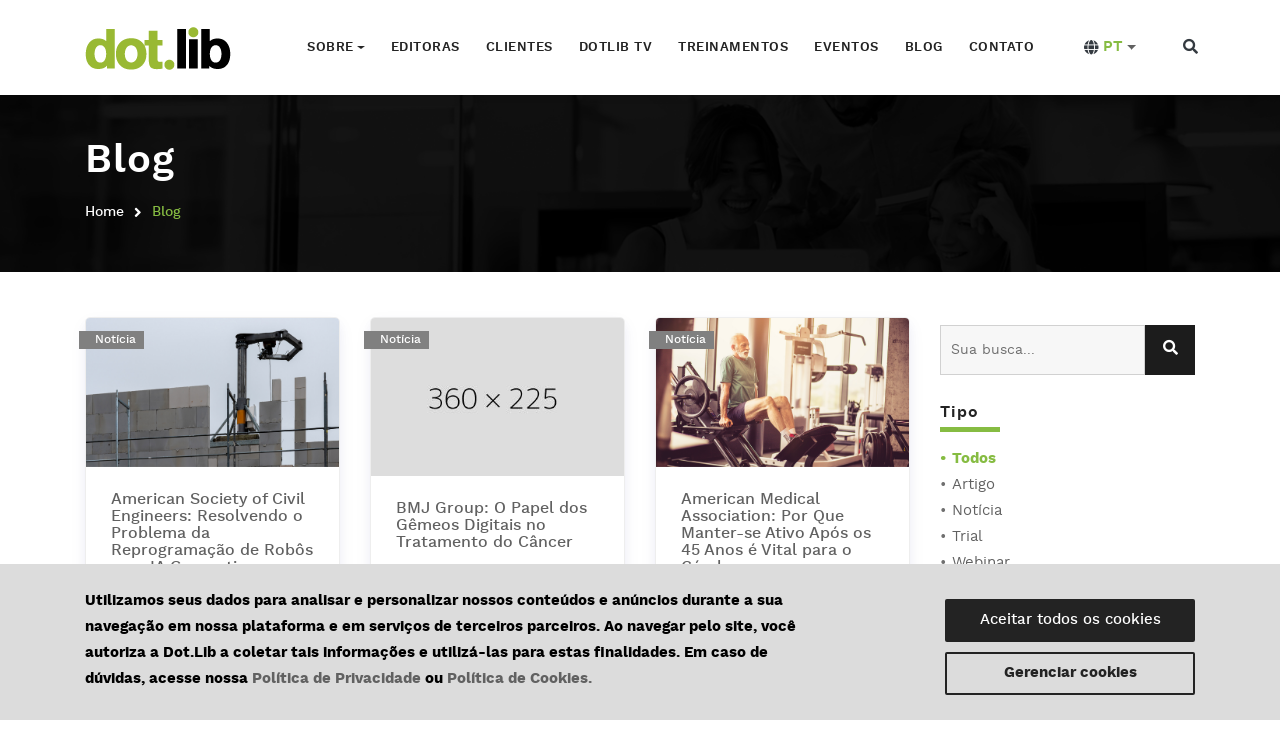

--- FILE ---
content_type: text/html; charset=UTF-8
request_url: https://dotlib.com/blog?page=2
body_size: 16247
content:
<!DOCTYPE html>
<html lang="pt">

<head>

<!-- metas -->
    <meta charset="utf-8">
    <meta http-equiv="X-UA-Compatible" content="IE=edge" />
    <meta name="viewport" content="width=device-width, initial-scale=1.0, maximum-scale=1.0, user-scalable=no">
    <meta name="csrf-token" content="Zz9kOr6jgP7y0G8IGa9lxrGiJnrGcizdzvEfqu9J">
    <meta property="fb:app_id" content="826110371201214">
    <meta name="locales" content="pt,en,es">

    
    
    <link rel="alternate" hreflang="pt-br" href="https://dotlib.com/blog" />

    <link rel="prefetch" href="/theme/all.css" as="style">
    <link rel="prefetch" href="/theme/plugins.css" as="style">
    <link rel="prefetch" href="/css/custom.css" as="style">
    <link rel="prefetch" href="/theme/all.js" as="script">
    <link rel="prefetch" href="/js/custom.js?id=1ba500852bfac03d09c2acdf2670847f"  as="script">
    <link rel="prefetch" href="/fonts/worksans/worksans-regular-webfont.woff2" as="font">
    <link rel="prefetch" href="/fonts/worksans/worksans-semibold-webfont.woff2" as="font">
    <link rel="prefetch" href="/fonts/worksans/worksans-bold-webfont.woff2" as="font">
    <link rel="prefetch" href="/fonts/worksans/worksans-medium-webfont.woff2" as="font">

    <!-- Google reCAPTCHA V2 - Checkbox -->
    <meta name="recaptcha_site_key" content="6LeP9qUUAAAAAOh0qmjaaKD6yyEPKu_Ucv3RWRuM">


<!-- title  -->
    <title>Dot.Lib - Blog </title>

    <!-- favicon -->
    <link rel="shortcut icon" href="/theme/img/favicon.ico">

    <!-- plugins -->
    <link rel="stylesheet" href="/theme/plugins.css?id=c4536e28baf49ff94be546d209f48209" />

    <!-- styles -->
    <link rel="stylesheet" href="/theme/all.css?id=fce4cec16f4af2fa8c263b9b888d8d08" />
    <link rel="stylesheet" href="/css/custom.css?id=51ec80c08d1d45baaab40dec9c6836c3" />

    <link rel="stylesheet" href="https://cdnjs.cloudflare.com/ajax/libs/material-design-iconic-font/2.2.0/css/material-design-iconic-font.min.css">

<!-- Google reCaptcha JavaScript -->
    <script src="https://www.google.com/recaptcha/api.js?onload=onloadCallback&render=explicit" async defer></script>
    <script>
    window.fbAsyncInit = function() {
      FB.init({
        appId      : '826110371201214',
        xfbml      : true,
        version    : 'v6.0'
      });
      FB.AppEvents.logPageView();
    };

    (function(d, s, id){
       var js, fjs = d.getElementsByTagName(s)[0];
       if (d.getElementById(id)) {return;}
       js = d.createElement(s); js.id = id;
       js.src = "https://connect.facebook.net/en_US/sdk.js";
       fjs.parentNode.insertBefore(js, fjs);
     }(document, 'script', 'facebook-jssdk'));
</script>

    </head>

<body>

<!-- start page loading -->
<div id="preloader">
    <div class="row loader">
        <div class="loader-icon"></div>
    </div>
</div>
<!-- end page loading -->

<!-- start main-wrapper section -->
<div class="main-wrapper">
    <h1 class="display-none">Dot.lib</h1>

    <!-- start header section -->
<header class="fixedHeader">
    <div class="navbar-default">

        <!-- start top search -->
<div class="top-search bg-theme">
    <div class="container">
        <form class="search-form" method='get' action="https://dotlib.com/pesquisa" accept-charset="utf-8">
            <div class="input-group">
                <span class="input-group-addon cursor-pointer">
                    <button class="search-form_submit font-size18 text-white" type="submit">
                        <i class="fas fa-search align-middle"></i>
                    </button>
                </span>
                <input type="text" class="search-form_input form-control" name="q" autocomplete="off"
                       placeholder="Faça sua busca...">
                <span class="input-group-addon close-search">
                    <i class="fas fa-times font-size18 line-height-28 margin-5px-top"></i>
                </span>
            </div>
        </form>
    </div>
</div>
<!-- end top search -->

        <div class="container">
            <div class="row align-items-center">
                <div class="col-12 col-lg-12">
                    <div class="menu_area alt-font">
                        <nav class="navbar navbar-expand-lg navbar-light no-padding justify-content-between">
                            <h1 class="display-none">Menu</h1>
                            <div class="navbar-header navbar-header-custom">
                                <!-- start logo -->
                                <a href="https://dotlib.com" class="navbar-brand">
                                    <img id="logo" src="/theme/img/logos/logo.png" alt="logo">
                                </a>
                                <!-- end logo -->
                            </div>

                            <div class="navbar-toggler"></div>

                            <!-- menu area -->
                            <ul class="navbar-nav" id="nav">
                                <li class="dropdown px-2">
                                    <a class="dropdown-toggle d-flex align-items-center" href="#" id="navbarDropdown" role="button" data-toggle="dropdown" aria-haspopup="true" aria-expanded="false">
                                        Sobre
                                    </a>
                                    <div class="dropdown-menu rounded-2 bg-dark" aria-labelledby="navbarDropdown">
                                        <a class="dropdown-item text-white not-hover " href="https://dotlib.com/sobre">Sobre nós</a>
                                        <a class="dropdown-item text-white not-hover " href="https://dotlib.com/equipe">Equipe</a>
                                        <a class="dropdown-item text-white not-hover " href="https://dotlib.com/servicos">Serviços</a>
                                    </div>
                                </li>
                                <li class="px-2"><a class="" href="https://dotlib.com/editoras">Editoras</a></li>
                                <li class="px-2"><a class="" href="https://dotlib.com/clientes">Clientes</a></li>
                                <li class="px-2"><a class="" href="https://dotlib.com/dotlib-tv">Dotlib TV</a></li>
                                <li class="px-2"><a class="" href="https://dotlib.com/agenda-de-treinamentos">Treinamentos</a></li>
                                <li class="px-2"><a class="" href="https://dotlib.com/eventos">Eventos</a></li>

                                
                                                                    <li class="px-2"><a class="" href="https://dotlib.com/blog">Blog</a></li>
                                
                                <li class="px-2"><a class="" href="https://dotlib.com/contato">Contato</a></li>
                            </ul>
                            <!-- end menu area -->

                            <!-- start attribute navigation -->
                            <div class="d-flex align-items-center">
                                <div class="dropdown dropdown-locale ml-auto mr-3 mr-lg-4 m-lg-0">
                                    <a href="#" class="dropdown-toggle d-flex align-items-center text-uppercase"
                                       role="button" id="dropdownMenuLanguage" data-toggle="dropdown"
                                       aria-haspopup="true" aria-expanded="false">
                                        <i class="text-dark fas fa-globe mr-1"></i>
                                        <b class="text-theme-color">pt</b>
                                    </a>

                                    <div class="dropdown-menu lang-list bg-dark rounded-2"
                                         aria-labelledby="dropdownMenuLanguage">
                                        
                                                                                    <a class="dropdown-item text-white font-size14 py-2 active-link"
                                               href="https://dotlib.com/locale">PT</a>
                                                                                    <a class="dropdown-item text-white font-size14 py-2 "
                                               href="https://dotlib.com/locale/en">EN</a>
                                                                                    <a class="dropdown-item text-white font-size14 py-2 "
                                               href="https://dotlib.com/locale/es">ES</a>
                                                                            </div>
                                </div>

                                <div class="attr-nav sm-no-margin sm-margin-70px-right xs-margin-65px-right">
                                    <ul>
                                        <li class="search">
                                            <a class="text-dark" href="javascript:void(0)">
                                                <i class="align-middle fas fa-search"></i>
                                            </a>
                                        </li>
                                    </ul>
                                </div>
                            </div>
                            <!-- end attribute navigation -->

                        </nav>
                    </div>
                </div>
            </div>
        </div>
    </div>

</header>
<!-- end header section -->

    
    <!-- start page title section -->
<section class="page-title-section bg-img cover-background "
         data-overlay-dark="7"
         data-background="https://s3.amazonaws.com/assets.dotlib.com/public/images/DotLib_Blog.png"
         style="background-image: url(https://s3.amazonaws.com/assets.dotlib.com/public/images/DotLib_Blog.png);">
    <div class="container">

        <div class="row">
            <div class="col-md-12">
                <h1>Blog</h1>
            </div>
            <div class="col-md-12 d-none d-md-block">
                <ul>
    <li><a href="https://dotlib.com">Home</a></li>
                        <li>Blog</li>
            </ul>
            </div>
        </div>

    </div>
</section>
<!-- start page title section -->

    <!-- posts section -->
    <section>
    <div class="container">
        <div class="row">
            <div class="col-lg-9 col-md-12">
                <div class="row">
                                            <div class="position-relative col-lg-4 col-md-12 margin-30px-bottom sm-margin-25px-bottom">
            <div class="badge-custom text-white position-absolute pl-3 pr-2"
             style="background-color: #808080">
            Notícia</div>
        <div class="blog-grid">
        <div class="blog-grid-img position-relative">
            <a href="https://dotlib.com/blog/american-society-of-civil-engineers-resolvendo-o-problema-da-reprogramacao-de-robos-com-ia-generativa">
                <img src="https://s3.amazonaws.com/assets.dotlib.com/public/images/american-society-of-civil-engineers-resolvendo-o-problema-da-reprogramacao-de-robos-com-ia-generativa.png"
                     alt="Pesquisadores ensinaram novas habilidades a robôs de construção através de tutoriais da internet e Modelos de Linguagem de Grande Escala. (imagem: © Viktor Kintop / iStock)" />
            </a>
        </div>
        <div class="blog-grid-text padding-25px-all sm-padding-20px-all ">
            <h4 class="mb-2">
                <a
                    href="https://dotlib.com/blog/american-society-of-civil-engineers-resolvendo-o-problema-da-reprogramacao-de-robos-com-ia-generativa">American Society of Civil Engineers: Resolvendo o Problema da Reprogramação de Robôs com IA Generativa</a>
            </h4>
            <p class="pt-0">Como programar um robô para instalar drywall sem escrever código complexo? Pesquisadores desenvolver...</p>
            <div
                class="blog-grid-text-footer meta border-top border-color-medium-gray padding-15px-top xs-padding-10px-top">
                <div class="no-margin meta">
                    <div class="display-inline-block">
                                                    <i aria-hidden="true"
                               class="fas fa-folder-open pr-1"
                               style="color: #808080"></i>Notícia
                            <i class="fas fa-calendar-alt pr-1 pl-2"
                               style="color: #808080"></i>16 Dez 2025
                                            </div>
                </div>
            </div>
        </div>
    </div>
</div>
                                            <div class="position-relative col-lg-4 col-md-12 margin-30px-bottom sm-margin-25px-bottom">
            <div class="badge-custom text-white position-absolute pl-3 pr-2"
             style="background-color: #808080">
            Notícia</div>
        <div class="blog-grid">
        <div class="blog-grid-img position-relative">
            <a href="https://dotlib.com/blog/bmj-group-o-papel-dos-gemeos-digitais-no-tratamento-do-cancer">
                <img src="/theme/img/blog/blog-1.jpg"
                     alt="Gêmeos Digitais estão sendo usados para simular tratamentos de câncer. (imagem: FlashMovie / iStock)" />
            </a>
        </div>
        <div class="blog-grid-text padding-25px-all sm-padding-20px-all ">
            <h4 class="mb-2">
                <a
                    href="https://dotlib.com/blog/bmj-group-o-papel-dos-gemeos-digitais-no-tratamento-do-cancer">BMJ Group: O Papel dos Gêmeos Digitais no Tratamento do Câncer</a>
            </h4>
            <p class="pt-0">Um novo editorial do BMJ Oncology explora o estado atual dos Gêmeos Digitais na oncologia. Entenda c...</p>
            <div
                class="blog-grid-text-footer meta border-top border-color-medium-gray padding-15px-top xs-padding-10px-top">
                <div class="no-margin meta">
                    <div class="display-inline-block">
                                                    <i aria-hidden="true"
                               class="fas fa-folder-open pr-1"
                               style="color: #808080"></i>Notícia
                            <i class="fas fa-calendar-alt pr-1 pl-2"
                               style="color: #808080"></i>11 Dez 2025
                                            </div>
                </div>
            </div>
        </div>
    </div>
</div>
                                            <div class="position-relative col-lg-4 col-md-12 margin-30px-bottom sm-margin-25px-bottom">
            <div class="badge-custom text-white position-absolute pl-3 pr-2"
             style="background-color: #808080">
            Notícia</div>
        <div class="blog-grid">
        <div class="blog-grid-img position-relative">
            <a href="https://dotlib.com/blog/american-medical-association-por-que-manter-se-ativo-apos-os-45-anos-e-vital-para-o-cerebro">
                <img src="https://s3.amazonaws.com/assets.dotlib.com/public/images/american-medical-association-por-que-manter-se-ativo-apos-os-45-anos-e-vital-para-o-cerebro.png"
                     alt="Pesquisa indica que níveis elevados de atividade física após os 45 anos estão associados a uma redução de mais de 40% no risco de Alzheimer e outras demências. (imagem: Mladen Zivkovic / iStock)" />
            </a>
        </div>
        <div class="blog-grid-text padding-25px-all sm-padding-20px-all ">
            <h4 class="mb-2">
                <a
                    href="https://dotlib.com/blog/american-medical-association-por-que-manter-se-ativo-apos-os-45-anos-e-vital-para-o-cerebro">American Medical Association: Por Que Manter-se Ativo Após os 45 Anos é Vital para o Cérebro</a>
            </h4>
            <p class="pt-0">Sabemos que o exercício protege o cérebro, mas quando ele é mais importante? Um novo estudo do Frami...</p>
            <div
                class="blog-grid-text-footer meta border-top border-color-medium-gray padding-15px-top xs-padding-10px-top">
                <div class="no-margin meta">
                    <div class="display-inline-block">
                                                    <i aria-hidden="true"
                               class="fas fa-folder-open pr-1"
                               style="color: #808080"></i>Notícia
                            <i class="fas fa-calendar-alt pr-1 pl-2"
                               style="color: #808080"></i>9 Dez 2025
                                            </div>
                </div>
            </div>
        </div>
    </div>
</div>
                                            <div class="position-relative col-lg-4 col-md-12 margin-30px-bottom sm-margin-25px-bottom">
            <div class="badge-custom text-white position-absolute pl-3 pr-2"
             style="background-color: #808080">
            Notícia</div>
        <div class="blog-grid">
        <div class="blog-grid-img position-relative">
            <a href="https://dotlib.com/blog/american-psychological-association-ia-e-apps-de-bem-estar-nao-resolvem-a-crise-de-saude-mental">
                <img src="https://s3.amazonaws.com/assets.dotlib.com/public/images/american-psychological-association-ia-e-apps-de-bem-estar-nao-resolvem-a-crise-de-saude-mental.png"
                     alt="Chatbots de IA e aplicativos de bem-estar são acessíveis, mas não substituem o tratamento profissional. (imagem: AndreyPopov / iStock)" />
            </a>
        </div>
        <div class="blog-grid-text padding-25px-all sm-padding-20px-all ">
            <h4 class="mb-2">
                <a
                    href="https://dotlib.com/blog/american-psychological-association-ia-e-apps-de-bem-estar-nao-resolvem-a-crise-de-saude-mental">American Psychological Association: IA e Apps de Bem-Estar Não Resolvem a Crise de Saúde Mental</a>
            </h4>
            <p class="pt-0">A APA alerta: embora a tecnologia tenha potencial, depender apenas de IA e apps para a saúde mental...</p>
            <div
                class="blog-grid-text-footer meta border-top border-color-medium-gray padding-15px-top xs-padding-10px-top">
                <div class="no-margin meta">
                    <div class="display-inline-block">
                                                    <i aria-hidden="true"
                               class="fas fa-folder-open pr-1"
                               style="color: #808080"></i>Notícia
                            <i class="fas fa-calendar-alt pr-1 pl-2"
                               style="color: #808080"></i>4 Dez 2025
                                            </div>
                </div>
            </div>
        </div>
    </div>
</div>
                                            <div class="position-relative col-lg-4 col-md-12 margin-30px-bottom sm-margin-25px-bottom">
            <div class="badge-custom text-white position-absolute pl-3 pr-2"
             style="background-color: #808080">
            Notícia</div>
        <div class="blog-grid">
        <div class="blog-grid-img position-relative">
            <a href="https://dotlib.com/blog/primal-pictures-o-que-e-jet-lag-social-e-como-ele-afeta-seu-cerebro">
                <img src="https://s3.amazonaws.com/assets.dotlib.com/public/images/primal-pictures-o-que-e-jet-lag-social-e-como-ele-afeta-seu-cerebro.png"
                     alt="O &quot;jet lag social&quot; pode estar fazendo você se sentir exausto na segunda-feira, mesmo tendo dormido até mais tarde no fim de semana. (imagem: fizkes / iStock)" />
            </a>
        </div>
        <div class="blog-grid-text padding-25px-all sm-padding-20px-all ">
            <h4 class="mb-2">
                <a
                    href="https://dotlib.com/blog/primal-pictures-o-que-e-jet-lag-social-e-como-ele-afeta-seu-cerebro">Primal Pictures: O Que é Jet Lag Social e Como Ele Afeta seu Cérebro</a>
            </h4>
            <p class="pt-0">Entenda a anatomia por trás do ritmo circadiano e descubra como a inconsistência nos horários de son...</p>
            <div
                class="blog-grid-text-footer meta border-top border-color-medium-gray padding-15px-top xs-padding-10px-top">
                <div class="no-margin meta">
                    <div class="display-inline-block">
                                                    <i aria-hidden="true"
                               class="fas fa-folder-open pr-1"
                               style="color: #808080"></i>Notícia
                            <i class="fas fa-calendar-alt pr-1 pl-2"
                               style="color: #808080"></i>2 Dez 2025
                                            </div>
                </div>
            </div>
        </div>
    </div>
</div>
                                            <div class="position-relative col-lg-4 col-md-12 margin-30px-bottom sm-margin-25px-bottom">
            <div class="badge-custom text-white position-absolute pl-3 pr-2"
             style="background-color: #808080">
            Notícia</div>
        <div class="blog-grid">
        <div class="blog-grid-img position-relative">
            <a href="https://dotlib.com/blog/health-affairs-alinhando-privacidade-e-usabilidade-em-dados-de-saude">
                <img src="https://s3.amazonaws.com/assets.dotlib.com/public/images/health-affairs-alinhando-privacidade-e-usabilidade-em-dados-de-saude.png"
                     alt="Como conciliar o uso de dados do mundo real com a privacidade dos dados dos pacientes? (imagem: hirun / iStock)" />
            </a>
        </div>
        <div class="blog-grid-text padding-25px-all sm-padding-20px-all ">
            <h4 class="mb-2">
                <a
                    href="https://dotlib.com/blog/health-affairs-alinhando-privacidade-e-usabilidade-em-dados-de-saude">Health Affairs: Alinhando Privacidade e Usabilidade em Dados de Saúde</a>
            </h4>
            <p class="pt-0">Dados do mundo real (RWD ou Real World Data, em inglês) são essenciais para a pesquisa, mas como equ...</p>
            <div
                class="blog-grid-text-footer meta border-top border-color-medium-gray padding-15px-top xs-padding-10px-top">
                <div class="no-margin meta">
                    <div class="display-inline-block">
                                                    <i aria-hidden="true"
                               class="fas fa-folder-open pr-1"
                               style="color: #808080"></i>Notícia
                            <i class="fas fa-calendar-alt pr-1 pl-2"
                               style="color: #808080"></i>27 Nov 2025
                                            </div>
                </div>
            </div>
        </div>
    </div>
</div>
                                    </div>
                <div class="col-12 d-flex justify-content-center mt-4">
                                            <ul class="pagination" role="navigation">
        
                    <li class="page-item">
                <a class="page-link" href="https://dotlib.com/blog?page=1" rel="prev" aria-label="pagination.previous">&lsaquo;</a>
            </li>
        
        
                    
            
            
                                                                        <li class="page-item"><a class="page-link" href="https://dotlib.com/blog?page=1">1</a></li>
                                                                                <li class="page-item active" aria-current="page"><span class="page-link d-flex align-items-center h-100">2</span></li>
                                                                                <li class="page-item"><a class="page-link" href="https://dotlib.com/blog?page=3">3</a></li>
                                                                                <li class="page-item"><a class="page-link" href="https://dotlib.com/blog?page=4">4</a></li>
                                                                                <li class="page-item"><a class="page-link" href="https://dotlib.com/blog?page=5">5</a></li>
                                                                                <li class="page-item"><a class="page-link" href="https://dotlib.com/blog?page=6">6</a></li>
                                                                                <li class="page-item"><a class="page-link" href="https://dotlib.com/blog?page=7">7</a></li>
                                                                                <li class="page-item"><a class="page-link" href="https://dotlib.com/blog?page=8">8</a></li>
                                                                                <li class="page-item"><a class="page-link" href="https://dotlib.com/blog?page=9">9</a></li>
                                                                                <li class="page-item"><a class="page-link" href="https://dotlib.com/blog?page=10">10</a></li>
                                                                    
                            <li class="page-item disabled" aria-disabled="true"><span class="page-link">...</span></li>
            
            
                                
            
            
                                                                        <li class="page-item"><a class="page-link" href="https://dotlib.com/blog?page=121">121</a></li>
                                                                                <li class="page-item"><a class="page-link" href="https://dotlib.com/blog?page=122">122</a></li>
                                                        
        
                    <li class="page-item">
                <a class="page-link" href="https://dotlib.com/blog?page=3" rel="next" aria-label="pagination.next">&rsaquo;</a>
            </li>
            </ul>

                                    </div>
            </div>
            <!--  start blog right-->
            <div class="col-lg-3 col-md-12 mt-2">
                <div class="side-bar">
    <div class="widget search">
        <form class="search-form" method='get' action="https://dotlib.com/pesquisa">
            <input type="hidden" name="t" value="blog">
            <input type="search" name="q" placeholder="Sua busca...">
            <button type="submit">
                <i class="fa fa-search" aria-hidden="true"></i>
            </button>
        </form>
    </div>

            <div class="widget">
            <div class="widget-title">
                <h6 class="title">Tipo</h6>
            </div>
            <ul class="list-unstyled">
                <li class="m-0 active-link"><a
                        href="https://dotlib.com/blog"
                        class="active-link">Todos</a>
                </li>
                                    <li class="m-0 "><a
                            href="https://dotlib.com/blog?t=artigo"
                            class="">Artigo</a>
                    </li>
                                    <li class="m-0 "><a
                            href="https://dotlib.com/blog?t=noticia"
                            class="">Notícia</a>
                    </li>
                                    <li class="m-0 "><a
                            href="https://dotlib.com/blog?t=trial"
                            class="">Trial</a>
                    </li>
                                    <li class="m-0 "><a
                            href="https://dotlib.com/blog?t=webinar"
                            class="">Webinar</a>
                    </li>
                            </ul>
        </div>
    
            <div class="widget">
            <div class="widget-title">
                <h6 class="title">Publicações recentes</h6>
            </div>
            <ul class="list-unstyled">
                                    <li>
                        <a href="https://dotlib.com/blog/cabi-o-vinculo-humano-animal-pode-ser-uma-ferramenta-contra-a-polarizacao-social">CABI: O Vínculo Humano-Animal Pode Ser Uma Ferramenta Contra a Polarização Social?</a>
                    </li>
                                    <li>
                        <a href="https://dotlib.com/blog/bmj-group-revelando-o-risco-de-alzheimer-a-pacientes-assintomaticos">BMJ Group: Revelando o Risco de Alzheimer a Pacientes Assintomáticos</a>
                    </li>
                                    <li>
                        <a href="https://dotlib.com/blog/american-medical-association-nova-variante-h3n2-traz-preocupacoes-para-a-temporada-de-gripe">American Medical Association: Nova Variante H3N2 Traz Preocupações para a Temporada de Gripe</a>
                    </li>
                                    <li>
                        <a href="https://dotlib.com/blog/the-geological-society-of-london-dados-da-sonda-insight-revelam-agua-liquida-nas-profundezas-de-marte">The Geological Society of London: Dados da Sonda InSight Revelam Água Líquida nas Profundezas de Marte</a>
                    </li>
                                    <li>
                        <a href="https://dotlib.com/blog/health-affairs-a-crise-climatica-ja-e-uma-crise-de-saude">Health Affairs: A Crise Climática Já É Uma Crise de Saúde</a>
                    </li>
                            </ul>
        </div>
    
            <div class="widget">
            <div class="widget-title">
                <h6 class="title">Categorias</h6>
            </div>
            <ul class="list-unstyled">
                <li class="m-0 active-link"><a
                        href="https://dotlib.com/blog"
                        class="active-link">Todas</a>
                </li>
                                    <li class="m-0 "><a
                            href="https://dotlib.com/blog?c=covid-19"
                            class="">COVID-19</a>
                    </li>
                                    <li class="m-0 "><a
                            href="https://dotlib.com/blog?c=treinamento"
                            class="">Treinamento</a>
                    </li>
                                    <li class="m-0 "><a
                            href="https://dotlib.com/blog?c=ciencias-exatas-e-da-terra"
                            class="">Ciências Exatas e da Terra</a>
                    </li>
                                    <li class="m-0 "><a
                            href="https://dotlib.com/blog?c=ciencias-da-saude"
                            class="">Ciências da Saúde</a>
                    </li>
                                    <li class="m-0 "><a
                            href="https://dotlib.com/blog?c=saude-publica"
                            class="">Saúde Pública</a>
                    </li>
                                    <li class="m-0 "><a
                            href="https://dotlib.com/blog?c=noticias"
                            class="">Notícias</a>
                    </li>
                                    <li class="m-0 "><a
                            href="https://dotlib.com/blog?c=tecnologia"
                            class="">Tecnologia</a>
                    </li>
                                    <li class="m-0 "><a
                            href="https://dotlib.com/blog?c=dotlib"
                            class="">Dotlib</a>
                    </li>
                                    <li class="m-0 "><a
                            href="https://dotlib.com/blog?c=prontuario"
                            class="">Prontuário</a>
                    </li>
                            </ul>
        </div>
    
    <div class="widget">
        <div class="widget-title">
            <h6 class="title">Nossas redes sociais</h6>
        </div>
        <ul class="social-listing">
            <li>
                <a href="https://business.facebook.com/dotlibbrasil/" target="_blank" rel="nofollow">
                    <i class="fab fa-facebook-f"></i>
                </a>
            </li>
            <li>
                <a href="https://twitter.com/dotlibbrasil" target="_blank" rel="nofollow">
                    <i class="fab fa-twitter"></i>
                </a>
            </li>
            <li>
                <a href="https://www.instagram.com/dotlibbrasil/" target="_blank" rel="nofollow">
                    <i class="fab fa-instagram"></i>
                </a>
            </li>
            <li>
                <a href="https://www.youtube.com/user/tvdotlib" target="_blank" rel="nofollow">
                    <i class="fab fa-youtube"></i>
                </a>
            </li>
            <li>
                <a href="https://www.linkedin.com/company/dotlib/" target="_blank" rel="nofollow">
                    <i class="fab fa-linkedin-in"></i>
                </a>
            </li>
        </ul>
    </div>
</div>
            </div>
        </div>
    </div>
</section>

    <!-- Contact section -->
    <!-- start form contact section -->
<section id="contact" class="parallax" data-overlay-dark="4" data-background="https://dotlib.com/theme/img/bg/dotlib_home.png">
    <div class="container">
        <div class="row">
            <div class="col-lg-5 col-md-12 sm-margin-30px-bottom">
                <div class="padding-30px-right sm-no-padding-right">
                    <div class="row">
                        <div class="col-12">
                            <div class="section-heading white left half mb-0">
                                <h4 class="underline underline-green font-weight-600">Quer conhecer o nosso conteúdo?</h4>
                            </div>
                        </div>

                        <div class="col-12">
                            <p class="text-white">
                               Podemos lhe oferecer trials (períodos de acesso de teste gratuitos) dos conteúdos de nossas editoras parceiras. Se você tem interesse em conhecer alguma de nossas publicações ou soluções de pesquisa, preencha o formulário ao lado.                            </p>
                        </div>
                    </div>
                </div>
            </div>

            <div class="col-lg-6 col-md-12 offset-lg-1">
                <div class="contact-form-box bg-white padding-30px-all sm-padding-20px-all border border-width-8">
                    <h5 class="font-size18">Informe os dados abaixo.</h5>
                    <div>

    <div id="form-contact-errors">
    </div>

    <form id="form-contact" method="post" action="https://dotlib.com/contato"
          class="mailform off2 rd-mailform">

        <input type="hidden" name="_token" value="Zz9kOr6jgP7y0G8IGa9lxrGiJnrGcizdzvEfqu9J" autocomplete="off">        <input type="hidden" name="_method" value="PUT">        <input type="hidden" name="form-type" value="contact">
        <input type="hidden" id="contactType" name="contact_type" value="message">
        <input type="hidden" name="from" value="blog.index">
        <input type="hidden" name="url" value="https://dotlib.com/blog">
        <input type="hidden" name="language_id" value="1">

        <div class="row">
            <div class="col-md-6 mfInput">
  <input type="text" name="name" data-constraints="@LettersOnly @NotEmpty" required
         placeholder="Nome"
         data-invalid="Campo obrigatório." title="Campo obrigatório.">
  <span class="mfValidation"></span>
  <span class="mfIcon">
      <span></span>
  </span>
  <span class="mfPlaceHolder"></span>
</div>
<div class="col-md-6 mfInput">
  <input type="text" name="last_name" data-constraints="@LettersOnly @NotEmpty" required
         placeholder="Sobrenome"
         data-invalid="Campo obrigatório." title="Campo obrigatório.">
  <span class="mfValidation"></span>
  <span class="mfIcon">
      <span></span>
  </span>
  <span class="mfPlaceHolder"></span>
</div>

<div class="col-md-12 mfInput">
  <input type="email" name="email" data-constraints="@Email @NotEmpty" required
         placeholder="E-mail"
         data-invalid="Campo obrigatório." title="Campo obrigatório e com formato de e-mail.">
  <span class="mfValidation"></span>
  <span class="mfIcon">
      <span></span>
  </span>
  <span class="mfPlaceHolder"></span>
</div>
<div class="col-md-12 mfInput">
    <input type="phone" name="phone" required
         placeholder="Telefone (com código de área)" data-invalid="Campo obrigatório." title="Campo obrigatório.">

    <span class="mfValidation"></span>
    <span class="mfIcon">
        <span></span>
    </span>
    <span class="mfPlaceHolder"></span>
</div>

<div class="col-md-6 mfInput">
  <input type="text" name="institution" required
         placeholder="Instituição / Empresa"
         data-invalid="Campo obrigatório." title="Campo obrigatório.">
  <span class="mfValidation"></span>
  <span class="mfIcon">
      <span></span>
  </span>
  <span class="mfPlaceHolder"></span>
</div>

<div class="col-md-6 mfInput">
  <input type="text" name="office" required placeholder="Cargo"
         data-invalid="Campo obrigatório." title="Campo obrigatório.">
  <span class="mfValidation"></span>
  <span class="mfIcon"><span>
      </span>
  </span>
  <span class="mfPlaceHolder"></span>
</div>

<div class="col-md-12 mfInput">
  <div class="select">
      <select id="select" class="text-muted" name="knowledge_area_uid" required
                            title="Campo obrigatório.">
          <option value="" selected hidden disabled>Grande Área</option>
                           <option value="01ab9c7b-3c4f-475c-889e-de1ff77ae93c">Ciências Agrárias</option>
                           <option value="d34689ba-5fd7-42db-a5fe-b7e512760ea2">Ciências Biológicas</option>
                           <option value="07bb9a52-8a3c-402e-81ac-9f0c2e1b5978">Ciências da Saúde</option>
                           <option value="d3883bee-ceba-4d06-b753-5ca8585adc74">Ciências Exatas e da Terra</option>
                           <option value="ecc5dfb6-1471-4165-8bef-1a8a4eef4f3c">Ciências Humanas</option>
                           <option value="93eb52e9-ed8a-4bb8-af84-0f1bc72cb86e">Ciências Sociais Aplicadas</option>
                           <option value="f6c3d772-47c0-403a-bb8d-548588bb23a8">Engenharias</option>
                           <option value="98afc170-4281-450f-85d8-0573180f9e51">Linguística, Letras e Artes</option>
                           <option value="590b5b8a-8d50-463d-81a0-61f1230b7ce9">Multidisciplinar</option>
                </select>
  </div>
  <span class="mfValidation"></span>
  <span class="mfIcon"><span>
      </span>
  </span>
  <span class="mfPlaceHolder"></span>
</div>

<div class="col-md-12 mfInput">
  <div class="select">
      <select id="select" class="text-muted pr-45p" name="areas_uid" disabled required
                            title="Campo obrigatório.">
          <option value="" selected hidden disabled>Área</option>
      </select>
  </div>
  <span class="mfValidation"></span>
  <span class="mfIcon"><span>
      </span>
  </span>
  <span class="mfPlaceHolder"></span>
</div>

<div class="col-md-12 mfInput">
  <input type="text" name="speciality" required
         placeholder="Especialidade"
                  title="Campo obrigatório e com formato de e-mail.">
  <span class="mfValidation"></span>
  <span class="mfIcon">
      <span></span>
  </span>
  <span class="mfPlaceHolder"></span>
</div>


<div class="col-md-12 mb-2">
  <div class="pretty p-default">
      <input type="checkbox" name="accept_terms" value="1" id="terms" required
             data-invalid="Campo obrigatório." title="Campo obrigatório.">

      <div class="state ml-1">
          <label for="terms">
              <small>
                  Estou de acordo com a
                  <a class="text-theme-color"
                    href="https://privacidade.dotlib.com"
                    target="_blank">Política de Privacidade</a>
                     da Dot.Lib
              </small>
          </label>
      </div>
  </div>
</div>

<div class="col-md-12 mb-2">
  <div class="pretty p-default">
      <input type="checkbox" name="accept_newsletter" value="1" id="accept_newsletter" >

      <div class="state ml-1">
          <label for="accept_newsletter">
              <small>
                  Aceito receber e-mails com novidades e ofertas da Dot.Lib
              </small>
          </label>
      </div>
  </div>
</div>



            <div class="mfControls col-md-12 py-2">
                <div id="recaptcha-contact" class="g-recaptcha"></div>

                <button type="submit" class="butn theme not-hover mfProgress w-100">
                <span>
                    Enviar
                    <i class="fas fa-fw fa-xs fa-arrow-right"></i>
                    <i class="fas fa-fw fa-xs fa-circle-notch fa-spin d-none"></i>
                </span>
                </button>
            </div>
        </div>
    </form>
</div>
                </div>
            </div>
        </div>
    </div>
</section>
<!-- end form contact section -->

                <section class="politic_cookies">
    <div class="container">
        <div class="row">
            <div class="col-lg-8">
                Utilizamos seus dados para analisar e personalizar nossos conteúdos e anúncios durante a sua navegação em nossa plataforma e em serviços de terceiros parceiros. Ao navegar pelo site, você autoriza a Dot.Lib a coletar tais informações e utilizá-las para estas finalidades. Em caso de dúvidas, acesse nossa <a href="https://privacidade.dotlib.com/blog" target="_blank">Política de Privacidade</a> ou <a href="https://privacidade.dotlib.com?tab=cookie" target="_blank">Política de Cookies.</a>            </div>
            <div class="col-lg-4">
                <button class="js_SavePolitic" id="button-undestood-disclaimer"
                        data-post="https://dotlib.com/politic-cookies">Aceitar todos os cookies</button>

                <button id="button-manage-cookies"
                        href="#" data-toggle="modal" data-target="#modalAcceptCookies">Gerenciar cookies</button>
            </div>
        </div>
    </div>
</section>
    
    <div class="modal fade" id="modalAcceptCookies" tabindex="-1" role="dialog" aria-hidden="true">
    <div class="modal-dialog modal-dialog-centered" role="document" style="max-width: 750px !important;">
        <div class="modal-content">
            <div class="modal-header">
                <h3 class="title-modal-accept-cookies m-0">Centro de preferências de privacidade</h3>
                <button type="button" class="close" data-dismiss="modal" aria-label="Close">
                    <span aria-hidden="true">&times;</span>
                </button>
            </div>
            <div class="modal-body">
                <p>Quando visita um website, este pode armazenar ou recolher informações no seu navegador, principalmente na forma de cookies. Esta informação pode ser sobre si, as suas preferências ou o seu dispositivo e é utilizada principalmente para fazer o website funcionar conforme o esperado. A informação normalmente não o identifica diretamente, mas pode entregar uma experiência web mais personalizada. Uma vez que respeitamos o seu direito à privacidade, pode optar por não permitir alguns tipos de cookies. Clique nos cabeçalhos das diferentes categorias para saber mais e alterar as nossas configurações predefinidas. No entanto, o bloqueio de alguns tipos de cookies pode afetar a sua experiência no website e os serviços que podemos oferecer.</p>
                <h5 class="subtitle-modal-accept-cookies">Gerir preferências de cookies</h5>

                
                                                                                        <div class="card">
                                <div class="card-header" role="tab" id="headingLast">
                                    <div class="d-flex justify-content-between align-items-center" style="margin-top: 0.5rem">
                                        <button class="btn btn-link btn-expand" type="button" data-toggle="collapse" data-target="#collapse0" aria-expanded="false">
                                            <i class="fas fa-plus"></i>
                                            <i class="fas fa-minus" style="display: none;"></i>
                                        </button>
                                        <div>
                                            <span id="title-cookie-in-modal" class="text-left" aria-valuetext="cookies_estritamente_necessarios">
                                                Strictly Necessary Cookies
                                            </span>
                                        </div>
                                        <div class="ml-auto always-active-cookies">
                                            Sempre ativos                                        </div>
                                    </div>
                                    <div id="collapse0" aria-labelledby="heading" class="collapse">
                                        <p><p>Some cookies that we use are essential to the correct function of our website. They're usually defined only in response to actions made by you, which equates to a service request, such as setting your privacy preferences, login to your account or filling forms. You can set your browser to block them or notify them but some areas of the site might not work.<br></p></p>
                                    </div>
                                </div>
                            </div>
                                                                                                <div class="card">
                                <div class="card-header" role="tab" id="headingLast">
                                    <div class="d-flex justify-content-between align-items-center" style="margin-top: 0.5rem">
                                        <button class="btn btn-link btn-expand" type="button" data-toggle="collapse" data-target="#collapse1" aria-expanded="false">
                                            <i class="fas fa-plus"></i>
                                            <i class="fas fa-minus" style="display: none;"></i>
                                        </button>
                                        <div class="title-card-modal">
                                            <span id="title-cookie-in-modal" class="text-left" aria-valuetext="cookies_de_segmentacao_e_rastreamento">
                                                Segmentation and traceability Cookies
                                            </span>
                                        </div>
                                        <label class="switch ml-auto">
                                            <input type="checkbox" checked>
                                            <span class="slider round"
                                                  id="slider-round-to-accept-cookies-1"></span>
                                        </label>
                                    </div>
                                    <div id="collapse1" class="collapse" aria-labelledby="heading1">
                                        <p><p>These cookies are defined through our website by our advertising partners. They might be used by these companies to create a profile of interests and show relevant ads in other websites. They work identifying exclusively your browser and device. If you don't allow these cookies, you won't experience our customized advertising on different websites. These cookies collect information about the source of your visit, where you were exposed to advertising by our company, which advertising you saw, if you landed on our website directly or indirectly, the device you used and which downloads you made. This information is collected anonymously by third party suppliers. Besides that, we also use cookies in certain pages of our website to communicate with suppliers of third parties data to expand your digital behavior. That help us to understand and define which ads are more relevant in the future. The information we receive are all aggregate and anonymous, but include stats such as demographics data, online behavior, product interests and lifestyle. The segmentation and traceability cookies are provided by trustful third party suppliers. In case you need any more information about our suppliers and how these cookies work, contact us by e-mail at <a href="mailto:lgpd@dotlib.com">lgpd@dotlib.com</a>.<br></p></p>
                                    </div>
                                </div>
                            </div>
                                                            
                            </div>
            <div class="modal-footer">
                <button type="button" class="js_SavePolitic btn btn-success" id="button-to-accept-cookies" data-dismiss="modal"
                        aria-label="Close" data-post="https://dotlib.com/politic-cookies">
                    <div id="text-button-to-accept-cookies">Confirmar as minhas escolhas</div>
                </button>
            </div>
        </div>
    </div>
</div>


    <!-- start footer section -->
<footer>
    <div class="container">
        <div class="row">
            <div class="col-lg-2 col-md-2 sm-margin-30px-bottom">
                <a href="https://dotlib.com">
                    <img alt="footer-logo" src="/theme/img/logos/logo-footer.png">
                </a>
            </div>

            <article class="col-lg-7 col-md-7 sm-margin-30px-bottom d-lg-block">
                <h3 class="footer-title-style2 text-theme-color font-weight-700">Menu</h3>
                <div class="row">
                    <div class="col-md-4 no-padding-right xs-padding-15px-right">
                        <ul class="footer-list xs-margin-5px-bottom">
                            <li><a href="https://dotlib.com/sobre">Sobre nós</a></li>
                            <li><a href="https://dotlib.com/equipe">Equipe</a></li>
                            <li><a href="https://dotlib.com/editoras">Editoras</a></li>
                            <li><a href="https://dotlib.com/servicos">Serviços</a></li>
                        </ul>
                    </div>
                    <div class="col-md-4 no-padding-right xs-padding-15px-right">
                        <ul class="footer-list xs-margin-5px-bottom">
                            <li><a href="https://dotlib.com/eventos">Eventos</a></li>
                            <li><a href="https://dotlib.com/clientes">Clientes</a></li>
                                                            <li><a href="https://dotlib.com/blog">Blog</a></li>
                            
                                                            <li><a href="https://dotlib.com/dotlib-tv">DotLib TV</a></li>
                                                    </ul>
                    </div>
                    <div class="col-md-4 no-padding-right xs-padding-15px-right">
                        <ul class="footer-list xs-margin-5px-bottom">
                            <li><a href="https://dotlib.com/contato">Contato</a></li>
                            <li><a href="https://privacidade.dotlib.com" target="_blank">Política de Privacidade</a></li>
                            <li><a href="https://privacidade.dotlib.com?tab=cookie" target="_blank">Política de Cookies</a></li>
                        </ul>
                    </div>
                </div>
            </article>

            <article class="col-lg-3 col-md-3">
                <h3 class="footer-title-style2 text-theme-color font-weight-700">Produtos</h3>
                <ul class="footer-list">
                    <li>
                        <a href="https://meds.cognys.com/" target="_blank">Cognys Meds</a>
                    </li>
                </ul>
            </article>
        </div>
    </div>
    <div class="footer-bar xs-font-size13">
        <div class="container">
            <div class="row">
                <div class="col-md-6 text-left">
                    <a href="https://www.linkedin.com/company/dotlib/" target="_blank" rel="nofollow"><img class="social-icon" src="https://dotlib.com/theme/img/icons/icoin.png" alt="DotLib no Linkedin"></a>
                    <a href="https://business.facebook.com/dotlibbrasil/" target="_blank" rel="nofollow"><img class="social-icon" src="https://dotlib.com/theme/img/icons/icoface.png" alt="DotLib no Facebook"></a>
                    <a href="https://www.instagram.com/dotlibbrasil/" target="_blank" rel="nofollow"><img class="social-icon" src="https://dotlib.com/theme/img/icons/icoinsta.png" alt="DotLib no Instagram"></a>
                    <a href="https://twitter.com/dotlibbrasil" target="_blank" rel="nofollow"><img class="social-icon" src="https://dotlib.com/theme/img/icons/icotwitter.png" alt="DotLib no Tumbler"></a>
                    <a href="https://www.youtube.com/user/tvdotlib" target="_blank" rel="nofollow"><img class="social-icon" src="https://dotlib.com/theme/img/icons/icoyoutube.png" alt="DotLib no Tumbler"></a>
                </div>
                <div class="col-md-6 text-right">
                    <p>&copy; Copyright Dot.lib 2026. All Rights Reserved..</p>
                </div>
            </div>
        </div>
    </div>
</footer>
<!-- end footer section -->

</div>

<!-- all scripts site -->
<script src="/theme/all.js?id=af61c0e422632fa4b90c5cbf6ab2f907"></script>
<script src="/js/custom.js?id=1ba500852bfac03d09c2acdf2670847f"></script>

<script>
    const data = JSON.parse('[{"uid":"5b4f10e0-f43e-4170-995f-74f4de8e15ff","title":"Administra\u00e7\u00e3o","status":true,"knowledge_area_uid":"93eb52e9-ed8a-4bb8-af84-0f1bc72cb86e","language_id":1,"created_at":"2020-05-28T14:15:17.000000Z","updated_at":"2020-05-28T14:15:17.000000Z","deleted_at":null},{"uid":"1f1e83fd-1aa7-435f-8455-6143b7a87d79","title":"Agronomia","status":true,"knowledge_area_uid":"01ab9c7b-3c4f-475c-889e-de1ff77ae93c","language_id":1,"created_at":"2020-05-28T14:07:53.000000Z","updated_at":"2020-05-28T14:07:53.000000Z","deleted_at":null},{"uid":"7f04bc2a-a8c8-40c1-9891-a2555c57fc5e","title":"Antropologia","status":true,"knowledge_area_uid":"ecc5dfb6-1471-4165-8bef-1a8a4eef4f3c","language_id":1,"created_at":"2020-05-28T14:13:44.000000Z","updated_at":"2020-05-28T14:13:44.000000Z","deleted_at":null},{"uid":"9dfe3d1f-6cf5-4ed4-8203-c8a826c5ddb1","title":"Arqueologia","status":true,"knowledge_area_uid":"ecc5dfb6-1471-4165-8bef-1a8a4eef4f3c","language_id":1,"created_at":"2020-05-28T14:13:48.000000Z","updated_at":"2020-05-28T14:13:48.000000Z","deleted_at":null},{"uid":"17b4a5f1-f697-4786-b7de-ad67d65cfeb9","title":"Arquitetura e Urbanismo","status":true,"knowledge_area_uid":"93eb52e9-ed8a-4bb8-af84-0f1bc72cb86e","language_id":1,"created_at":"2020-05-28T14:15:20.000000Z","updated_at":"2020-05-28T14:15:20.000000Z","deleted_at":null},{"uid":"074c6682-fd37-46c8-bcb2-3490722418ee","title":"Artes","status":true,"knowledge_area_uid":"98afc170-4281-450f-85d8-0573180f9e51","language_id":1,"created_at":"2020-05-28T14:19:10.000000Z","updated_at":"2020-05-28T14:19:10.000000Z","deleted_at":null},{"uid":"5aaa7419-912c-42e9-8fe0-5b0ec707ad59","title":"Astronomia","status":true,"knowledge_area_uid":"d3883bee-ceba-4d06-b753-5ca8585adc74","language_id":1,"created_at":"2020-05-28T14:12:28.000000Z","updated_at":"2020-05-28T14:12:28.000000Z","deleted_at":null},{"uid":"960ac04c-4940-47d4-a490-ad7d5eb50d54","title":"Biof\u00edsica","status":true,"knowledge_area_uid":"d34689ba-5fd7-42db-a5fe-b7e512760ea2","language_id":1,"created_at":"2020-05-28T14:09:03.000000Z","updated_at":"2020-09-22T16:59:34.000000Z","deleted_at":null},{"uid":"b6ff981f-ea90-4b8c-8c9e-7e7c1a09d224","title":"Biologia Geral","status":true,"knowledge_area_uid":"d34689ba-5fd7-42db-a5fe-b7e512760ea2","language_id":1,"created_at":"2020-05-28T14:09:06.000000Z","updated_at":"2020-09-22T16:59:52.000000Z","deleted_at":null},{"uid":"716b9a35-b8be-4fa9-bf26-a55ab1412f03","title":"Bioqu\u00edmica","status":true,"knowledge_area_uid":"d34689ba-5fd7-42db-a5fe-b7e512760ea2","language_id":1,"created_at":"2020-05-28T14:09:10.000000Z","updated_at":"2020-09-22T17:00:07.000000Z","deleted_at":null},{"uid":"84cd3ccd-d94e-4453-8242-103de90f3c16","title":"Biotecnologia","status":true,"knowledge_area_uid":"590b5b8a-8d50-463d-81a0-61f1230b7ce9","language_id":1,"created_at":"2020-05-28T14:19:43.000000Z","updated_at":"2020-05-28T14:19:43.000000Z","deleted_at":null},{"uid":"cf56cc73-022b-4087-bd5b-db9f7fcf6f1e","title":"Bot\u00e2nica","status":true,"knowledge_area_uid":"d34689ba-5fd7-42db-a5fe-b7e512760ea2","language_id":1,"created_at":"2020-05-28T14:09:13.000000Z","updated_at":"2020-09-22T17:00:19.000000Z","deleted_at":null},{"uid":"84c682bd-67ea-453c-a39f-498fd14d31b5","title":"Ci\u00eancia da Computa\u00e7\u00e3o","status":true,"knowledge_area_uid":"d3883bee-ceba-4d06-b753-5ca8585adc74","language_id":1,"created_at":"2020-05-28T14:12:32.000000Z","updated_at":"2020-05-28T14:12:32.000000Z","deleted_at":null},{"uid":"974719ad-d74c-4838-bd6a-61c1ddd6473e","title":"Ci\u00eancia da Informa\u00e7\u00e3o","status":true,"knowledge_area_uid":"93eb52e9-ed8a-4bb8-af84-0f1bc72cb86e","language_id":1,"created_at":"2020-05-28T14:15:23.000000Z","updated_at":"2020-05-28T14:15:23.000000Z","deleted_at":null},{"uid":"7150efc7-2b54-4de6-aeaf-4d801d7174e4","title":"Ci\u00eancia e Tecnologia de Alimentos","status":true,"knowledge_area_uid":"01ab9c7b-3c4f-475c-889e-de1ff77ae93c","language_id":1,"created_at":"2020-05-28T14:07:56.000000Z","updated_at":"2020-05-28T14:07:56.000000Z","deleted_at":null},{"uid":"b831a877-a648-4e8d-97f7-22b9751a52bc","title":"Ci\u00eancia Pol\u00edtica","status":true,"knowledge_area_uid":"ecc5dfb6-1471-4165-8bef-1a8a4eef4f3c","language_id":1,"created_at":"2020-05-28T14:13:51.000000Z","updated_at":"2020-05-28T14:13:51.000000Z","deleted_at":null},{"uid":"cf55971f-834b-458d-8f2d-ad2fbf8f7cc3","title":"Ci\u00eancias Ambientais","status":true,"knowledge_area_uid":"590b5b8a-8d50-463d-81a0-61f1230b7ce9","language_id":1,"created_at":"2020-05-28T14:19:46.000000Z","updated_at":"2020-05-28T14:19:46.000000Z","deleted_at":null},{"uid":"34b453ba-c2ec-4887-8493-6197c53e14b4","title":"Comunica\u00e7\u00e3o","status":true,"knowledge_area_uid":"93eb52e9-ed8a-4bb8-af84-0f1bc72cb86e","language_id":1,"created_at":"2020-05-28T14:15:26.000000Z","updated_at":"2020-05-28T14:15:26.000000Z","deleted_at":null},{"uid":"2312d22d-63cd-4fa7-9d9a-493e72eac558","title":"Demografia","status":true,"knowledge_area_uid":"93eb52e9-ed8a-4bb8-af84-0f1bc72cb86e","language_id":1,"created_at":"2020-05-28T14:15:29.000000Z","updated_at":"2020-05-28T14:15:29.000000Z","deleted_at":null},{"uid":"723cb5b7-666b-45c0-ba1b-b63906321c4b","title":"Desenho Industrial","status":true,"knowledge_area_uid":"93eb52e9-ed8a-4bb8-af84-0f1bc72cb86e","language_id":1,"created_at":"2020-05-28T14:15:32.000000Z","updated_at":"2020-05-28T14:15:32.000000Z","deleted_at":null},{"uid":"173bd362-192d-406e-bc38-d39815c10b89","title":"Direito","status":true,"knowledge_area_uid":"93eb52e9-ed8a-4bb8-af84-0f1bc72cb86e","language_id":1,"created_at":"2020-05-28T14:15:35.000000Z","updated_at":"2020-05-28T14:15:35.000000Z","deleted_at":null},{"uid":"18a0976a-0bf7-4789-a24e-a7ded9a98506","title":"Ecologia","status":true,"knowledge_area_uid":"d34689ba-5fd7-42db-a5fe-b7e512760ea2","language_id":1,"created_at":"2020-05-28T14:09:17.000000Z","updated_at":"2020-09-22T17:00:37.000000Z","deleted_at":null},{"uid":"4395406f-88a5-443a-9f84-f286b28e3833","title":"Economia","status":true,"knowledge_area_uid":"93eb52e9-ed8a-4bb8-af84-0f1bc72cb86e","language_id":1,"created_at":"2020-05-28T14:15:38.000000Z","updated_at":"2020-05-28T14:15:38.000000Z","deleted_at":null},{"uid":"527c1a68-4e87-43e4-a905-52f9ea619734","title":"Educa\u00e7\u00e3o","status":true,"knowledge_area_uid":"ecc5dfb6-1471-4165-8bef-1a8a4eef4f3c","language_id":1,"created_at":"2020-05-28T14:13:55.000000Z","updated_at":"2020-05-28T14:13:55.000000Z","deleted_at":null},{"uid":"489362ba-c5b2-40a3-aa94-7d6cd7469ab2","title":"Educa\u00e7\u00e3o F\u00edsica","status":true,"knowledge_area_uid":"07bb9a52-8a3c-402e-81ac-9f0c2e1b5978","language_id":1,"created_at":"2020-05-28T14:11:09.000000Z","updated_at":"2020-05-28T14:11:09.000000Z","deleted_at":null},{"uid":"337c3b67-300c-4ce6-a6c0-d034c8429617","title":"Enfermagem","status":true,"knowledge_area_uid":"07bb9a52-8a3c-402e-81ac-9f0c2e1b5978","language_id":1,"created_at":"2020-05-28T14:11:12.000000Z","updated_at":"2020-05-28T14:11:12.000000Z","deleted_at":null},{"uid":"e8a46ac3-d948-423e-8a64-d9c73dbe5f78","title":"Engenharia Aeroespacial","status":true,"knowledge_area_uid":"f6c3d772-47c0-403a-bb8d-548588bb23a8","language_id":1,"created_at":"2020-05-28T14:17:09.000000Z","updated_at":"2020-05-28T14:17:09.000000Z","deleted_at":null},{"uid":"b44a92b1-d23b-47e0-9090-3af4f59e04f6","title":"Engenharia Agr\u00edcola","status":true,"knowledge_area_uid":"01ab9c7b-3c4f-475c-889e-de1ff77ae93c","language_id":1,"created_at":"2020-05-28T14:07:59.000000Z","updated_at":"2020-05-28T14:07:59.000000Z","deleted_at":null},{"uid":"0f78fbd1-e602-4a33-8d48-6e8334acb341","title":"Engenharia Biom\u00e9dica","status":true,"knowledge_area_uid":"f6c3d772-47c0-403a-bb8d-548588bb23a8","language_id":1,"created_at":"2020-05-28T14:17:12.000000Z","updated_at":"2020-05-28T14:17:12.000000Z","deleted_at":null},{"uid":"7c2522f9-4537-43ed-a412-5a4056970cec","title":"Engenharia Civil","status":true,"knowledge_area_uid":"f6c3d772-47c0-403a-bb8d-548588bb23a8","language_id":1,"created_at":"2020-05-28T14:17:15.000000Z","updated_at":"2020-05-28T14:17:15.000000Z","deleted_at":null},{"uid":"9beedb7c-385b-47f4-970f-b9d5787c9601","title":"Engenharia de Materiais e Metal\u00fargica","status":true,"knowledge_area_uid":"f6c3d772-47c0-403a-bb8d-548588bb23a8","language_id":1,"created_at":"2020-05-28T14:17:18.000000Z","updated_at":"2020-05-28T14:17:18.000000Z","deleted_at":null},{"uid":"560cbbb6-8ed6-449d-b6da-1047070ad142","title":"Engenharia de Minas","status":true,"knowledge_area_uid":"f6c3d772-47c0-403a-bb8d-548588bb23a8","language_id":1,"created_at":"2020-05-28T14:17:21.000000Z","updated_at":"2020-05-28T14:17:21.000000Z","deleted_at":null},{"uid":"7f817b1d-72ca-4ecf-8a55-bfffc0720a63","title":"Engenharia de Produ\u00e7\u00e3o","status":true,"knowledge_area_uid":"f6c3d772-47c0-403a-bb8d-548588bb23a8","language_id":1,"created_at":"2020-05-28T14:17:24.000000Z","updated_at":"2020-05-28T14:17:24.000000Z","deleted_at":null},{"uid":"d9cf0d90-fe54-42d9-b741-3f1408aefbeb","title":"Engenharia de Transportes","status":true,"knowledge_area_uid":"f6c3d772-47c0-403a-bb8d-548588bb23a8","language_id":1,"created_at":"2020-05-28T14:17:27.000000Z","updated_at":"2020-05-28T14:17:27.000000Z","deleted_at":null},{"uid":"638375d1-7677-491c-9619-b05829492391","title":"Engenharia El\u00e9trica","status":true,"knowledge_area_uid":"f6c3d772-47c0-403a-bb8d-548588bb23a8","language_id":1,"created_at":"2020-05-28T14:17:30.000000Z","updated_at":"2020-05-28T14:17:30.000000Z","deleted_at":null},{"uid":"bc1502c9-de5c-47ca-a5fd-4e13f65600d7","title":"Engenharia Mec\u00e2nica","status":true,"knowledge_area_uid":"f6c3d772-47c0-403a-bb8d-548588bb23a8","language_id":1,"created_at":"2020-05-28T14:17:33.000000Z","updated_at":"2020-05-28T14:17:33.000000Z","deleted_at":null},{"uid":"78e836f2-30d1-4b17-b23d-c998b905ceab","title":"Engenharia Naval e Oce\u00e2nica","status":true,"knowledge_area_uid":"f6c3d772-47c0-403a-bb8d-548588bb23a8","language_id":1,"created_at":"2020-05-28T14:17:36.000000Z","updated_at":"2020-05-28T14:17:36.000000Z","deleted_at":null},{"uid":"2339bfb3-a2b0-4c58-bae0-9598bcfb7bb4","title":"Engenharia Nuclear","status":true,"knowledge_area_uid":"f6c3d772-47c0-403a-bb8d-548588bb23a8","language_id":1,"created_at":"2020-05-28T14:17:39.000000Z","updated_at":"2020-05-28T14:17:39.000000Z","deleted_at":null},{"uid":"b9578cec-0d8f-457c-8592-7542af094ecc","title":"Engenharia Qu\u00edmica","status":true,"knowledge_area_uid":"f6c3d772-47c0-403a-bb8d-548588bb23a8","language_id":1,"created_at":"2020-05-28T14:17:43.000000Z","updated_at":"2020-05-28T14:17:43.000000Z","deleted_at":null},{"uid":"de42ee45-34e4-4e2f-b928-a7cf197912e6","title":"Engenharia Sanit\u00e1ria","status":true,"knowledge_area_uid":"f6c3d772-47c0-403a-bb8d-548588bb23a8","language_id":1,"created_at":"2020-05-28T14:17:46.000000Z","updated_at":"2020-05-28T14:17:46.000000Z","deleted_at":null},{"uid":"11a1588e-ff9b-453c-bf46-5909b288c34d","title":"Ensino","status":true,"knowledge_area_uid":"590b5b8a-8d50-463d-81a0-61f1230b7ce9","language_id":1,"created_at":"2020-05-28T14:19:49.000000Z","updated_at":"2020-05-28T14:19:49.000000Z","deleted_at":null},{"uid":"82f2909b-3379-4e5b-8076-af440c0fb39c","title":"Farm\u00e1cia","status":true,"knowledge_area_uid":"07bb9a52-8a3c-402e-81ac-9f0c2e1b5978","language_id":1,"created_at":"2020-05-28T14:11:15.000000Z","updated_at":"2020-05-28T14:11:15.000000Z","deleted_at":null},{"uid":"e0879091-8f4e-40e6-872e-2f65f8a1134e","title":"Farmacologia","status":true,"knowledge_area_uid":"d34689ba-5fd7-42db-a5fe-b7e512760ea2","language_id":1,"created_at":"2020-05-28T14:09:20.000000Z","updated_at":"2020-09-22T17:00:56.000000Z","deleted_at":null},{"uid":"deb3fe2d-6dfb-4f9e-9f90-e027d4eddeed","title":"Filosofia","status":true,"knowledge_area_uid":"ecc5dfb6-1471-4165-8bef-1a8a4eef4f3c","language_id":1,"created_at":"2020-05-28T14:13:58.000000Z","updated_at":"2020-05-28T14:13:58.000000Z","deleted_at":null},{"uid":"d30ec335-d1b3-4945-a155-5643a15e4c67","title":"F\u00edsica","status":true,"knowledge_area_uid":"d3883bee-ceba-4d06-b753-5ca8585adc74","language_id":1,"created_at":"2020-05-28T14:12:35.000000Z","updated_at":"2020-05-28T14:12:35.000000Z","deleted_at":null},{"uid":"605b412e-e1fc-483a-af07-42baeaddf779","title":"Fisiologia","status":true,"knowledge_area_uid":"d34689ba-5fd7-42db-a5fe-b7e512760ea2","language_id":1,"created_at":"2020-05-28T14:09:23.000000Z","updated_at":"2020-09-22T17:01:10.000000Z","deleted_at":null},{"uid":"6b0628f1-b9d2-4623-bf62-e98c500d55c7","title":"Fisioterapia e Terapia Ocupacional","status":true,"knowledge_area_uid":"07bb9a52-8a3c-402e-81ac-9f0c2e1b5978","language_id":1,"created_at":"2020-05-28T14:11:18.000000Z","updated_at":"2020-05-28T14:11:18.000000Z","deleted_at":null},{"uid":"5d38a8fb-ab22-4267-aadf-ecbfe26b8a1f","title":"Fonoaudiologia","status":true,"knowledge_area_uid":"07bb9a52-8a3c-402e-81ac-9f0c2e1b5978","language_id":1,"created_at":"2020-05-28T14:11:21.000000Z","updated_at":"2020-05-28T14:11:21.000000Z","deleted_at":null},{"uid":"0434a6ee-6cba-4400-bcc9-23c94914ff3a","title":"Gen\u00e9tica","status":true,"knowledge_area_uid":"d34689ba-5fd7-42db-a5fe-b7e512760ea2","language_id":1,"created_at":"2020-05-28T14:09:26.000000Z","updated_at":"2020-09-22T17:01:23.000000Z","deleted_at":null},{"uid":"56b4b43c-8b19-4d7c-ab43-ac369a09106a","title":"Geoci\u00eancias","status":true,"knowledge_area_uid":"d3883bee-ceba-4d06-b753-5ca8585adc74","language_id":1,"created_at":"2020-05-28T14:12:38.000000Z","updated_at":"2020-05-28T14:12:38.000000Z","deleted_at":null},{"uid":"950e169e-e274-4386-b930-127475e6e204","title":"Geografia","status":true,"knowledge_area_uid":"ecc5dfb6-1471-4165-8bef-1a8a4eef4f3c","language_id":1,"created_at":"2020-05-28T14:14:01.000000Z","updated_at":"2020-05-28T14:14:01.000000Z","deleted_at":null},{"uid":"b7681cdb-6dbd-40dd-b49b-ccdf115b1cb0","title":"Hist\u00f3ria","status":true,"knowledge_area_uid":"ecc5dfb6-1471-4165-8bef-1a8a4eef4f3c","language_id":1,"created_at":"2020-05-28T14:14:04.000000Z","updated_at":"2020-05-28T14:14:04.000000Z","deleted_at":null},{"uid":"df74ef61-83f1-462f-a328-d5509b8969d0","title":"Imunologia","status":true,"knowledge_area_uid":"d34689ba-5fd7-42db-a5fe-b7e512760ea2","language_id":1,"created_at":"2020-05-28T14:09:30.000000Z","updated_at":"2020-09-22T17:01:39.000000Z","deleted_at":null},{"uid":"62728e68-84e2-460b-9d87-0bc9ebbfb597","title":"Interdisciplinar","status":true,"knowledge_area_uid":"590b5b8a-8d50-463d-81a0-61f1230b7ce9","language_id":1,"created_at":"2020-05-28T14:19:52.000000Z","updated_at":"2020-05-28T14:19:52.000000Z","deleted_at":null},{"uid":"a93d442f-28c9-4a88-a738-cccda8d99a8a","title":"Letras","status":true,"knowledge_area_uid":"98afc170-4281-450f-85d8-0573180f9e51","language_id":1,"created_at":"2020-05-28T14:19:13.000000Z","updated_at":"2020-05-28T14:19:13.000000Z","deleted_at":null},{"uid":"84752855-b928-44ce-81bb-ec7d790cd43f","title":"Ling\u00fc\u00edstica","status":true,"knowledge_area_uid":"98afc170-4281-450f-85d8-0573180f9e51","language_id":1,"created_at":"2020-05-28T14:19:16.000000Z","updated_at":"2020-05-28T14:19:16.000000Z","deleted_at":null},{"uid":"20e4e55e-53d7-4104-885d-0fcad348e58d","title":"Matem\u00e1tica","status":true,"knowledge_area_uid":"d3883bee-ceba-4d06-b753-5ca8585adc74","language_id":1,"created_at":"2020-05-28T14:12:41.000000Z","updated_at":"2020-05-28T14:12:41.000000Z","deleted_at":null},{"uid":"aa431895-e190-4738-a026-fc6505fccf20","title":"Materiais","status":true,"knowledge_area_uid":"590b5b8a-8d50-463d-81a0-61f1230b7ce9","language_id":1,"created_at":"2020-05-28T14:19:55.000000Z","updated_at":"2020-05-28T14:19:55.000000Z","deleted_at":null},{"uid":"982b3ed5-22b0-4dff-977b-2dc5ade6c5fe","title":"Medicina","status":true,"knowledge_area_uid":"07bb9a52-8a3c-402e-81ac-9f0c2e1b5978","language_id":1,"created_at":"2020-05-28T14:11:23.000000Z","updated_at":"2020-05-28T14:11:23.000000Z","deleted_at":null},{"uid":"89b6d0be-d262-4289-9a47-db76e62519ca","title":"Medicina Veterin\u00e1ria","status":true,"knowledge_area_uid":"01ab9c7b-3c4f-475c-889e-de1ff77ae93c","language_id":1,"created_at":"2020-05-28T14:08:03.000000Z","updated_at":"2020-05-28T14:08:03.000000Z","deleted_at":null},{"uid":"0f4407e2-0cdb-4f62-89d2-8ddcb4fe47c4","title":"Microbiologia","status":true,"knowledge_area_uid":"d34689ba-5fd7-42db-a5fe-b7e512760ea2","language_id":1,"created_at":"2020-05-28T14:09:34.000000Z","updated_at":"2020-09-22T17:01:56.000000Z","deleted_at":null},{"uid":"42205b9c-11a8-4388-be03-13ccb423bcaf","title":"Morfologia","status":true,"knowledge_area_uid":"d34689ba-5fd7-42db-a5fe-b7e512760ea2","language_id":1,"created_at":"2020-05-28T14:09:37.000000Z","updated_at":"2020-09-22T17:02:27.000000Z","deleted_at":null},{"uid":"efa365b1-45bd-452e-b456-f9c35e3b814c","title":"Museologia","status":true,"knowledge_area_uid":"93eb52e9-ed8a-4bb8-af84-0f1bc72cb86e","language_id":1,"created_at":"2020-05-28T14:15:41.000000Z","updated_at":"2020-05-28T14:15:41.000000Z","deleted_at":null},{"uid":"beb1c6e1-0867-4c23-aaa3-5a32593af8e1","title":"Nutri\u00e7\u00e3o","status":true,"knowledge_area_uid":"07bb9a52-8a3c-402e-81ac-9f0c2e1b5978","language_id":1,"created_at":"2020-05-28T14:11:26.000000Z","updated_at":"2020-05-28T14:11:26.000000Z","deleted_at":null},{"uid":"45d245e9-1ac5-4f43-a51c-aea20e92b1bf","title":"Oceanografia","status":true,"knowledge_area_uid":"d3883bee-ceba-4d06-b753-5ca8585adc74","language_id":1,"created_at":"2020-05-28T14:12:44.000000Z","updated_at":"2020-05-28T14:12:44.000000Z","deleted_at":null},{"uid":"562c9b56-1cc0-4de1-8b39-bed270ceb915","title":"Oceanografia","status":true,"knowledge_area_uid":"d34689ba-5fd7-42db-a5fe-b7e512760ea2","language_id":1,"created_at":"2020-05-28T14:09:40.000000Z","updated_at":"2020-09-22T17:02:49.000000Z","deleted_at":null},{"uid":"56fb07bd-b3ab-45c9-a330-516ec1aea14b","title":"Odontologia","status":true,"knowledge_area_uid":"07bb9a52-8a3c-402e-81ac-9f0c2e1b5978","language_id":1,"created_at":"2020-05-28T14:11:28.000000Z","updated_at":"2020-05-28T14:11:28.000000Z","deleted_at":null},{"uid":"d32f69a9-a6ae-4c3f-83e2-309526b65d78","title":"Parasitologia","status":true,"knowledge_area_uid":"d34689ba-5fd7-42db-a5fe-b7e512760ea2","language_id":1,"created_at":"2020-05-28T14:09:44.000000Z","updated_at":"2020-09-22T17:03:24.000000Z","deleted_at":null},{"uid":"281157bb-1956-4fb2-8228-b1b96f0b5df4","title":"Planejamento Urbano e Regional","status":true,"knowledge_area_uid":"93eb52e9-ed8a-4bb8-af84-0f1bc72cb86e","language_id":1,"created_at":"2020-05-28T14:15:44.000000Z","updated_at":"2020-05-28T14:15:44.000000Z","deleted_at":null},{"uid":"c5afffc9-1d13-4402-832e-b458c8d8e170","title":"Probabilidade e Estat\u00edstica","status":true,"knowledge_area_uid":"d3883bee-ceba-4d06-b753-5ca8585adc74","language_id":1,"created_at":"2020-05-28T14:12:47.000000Z","updated_at":"2020-05-28T14:12:47.000000Z","deleted_at":null},{"uid":"3052d06c-b580-4104-b4f4-e0ffac23f297","title":"Psicologia","status":true,"knowledge_area_uid":"ecc5dfb6-1471-4165-8bef-1a8a4eef4f3c","language_id":1,"created_at":"2020-05-28T14:14:08.000000Z","updated_at":"2020-05-28T14:14:08.000000Z","deleted_at":null},{"uid":"4edaf9c4-1541-4ba5-9192-bddbba4bcb43","title":"Qu\u00edmica","status":true,"knowledge_area_uid":"d3883bee-ceba-4d06-b753-5ca8585adc74","language_id":1,"created_at":"2020-05-28T14:12:50.000000Z","updated_at":"2020-05-28T14:12:50.000000Z","deleted_at":null},{"uid":"cdbc0a03-1dc3-4e20-b447-0c5357eea77d","title":"Recursos Florestais e Engenharia Florestal","status":true,"knowledge_area_uid":"01ab9c7b-3c4f-475c-889e-de1ff77ae93c","language_id":1,"created_at":"2020-05-28T14:08:06.000000Z","updated_at":"2020-05-28T14:08:06.000000Z","deleted_at":null},{"uid":"b53f5be7-2588-435a-b81f-c3337083694a","title":"Recursos Pesqueiros e Engenharia de Pesca","status":true,"knowledge_area_uid":"01ab9c7b-3c4f-475c-889e-de1ff77ae93c","language_id":1,"created_at":"2020-05-28T14:08:09.000000Z","updated_at":"2020-05-28T14:08:09.000000Z","deleted_at":null},{"uid":"352bbe59-a750-491f-be90-005d62099f07","title":"Sa\u00fade Coletiva","status":true,"knowledge_area_uid":"07bb9a52-8a3c-402e-81ac-9f0c2e1b5978","language_id":1,"created_at":"2020-05-28T14:11:31.000000Z","updated_at":"2020-05-28T14:11:31.000000Z","deleted_at":null},{"uid":"25576c53-37c4-4abb-aaf3-ee910b234ce4","title":"Servi\u00e7o Social","status":true,"knowledge_area_uid":"93eb52e9-ed8a-4bb8-af84-0f1bc72cb86e","language_id":1,"created_at":"2020-05-28T14:15:47.000000Z","updated_at":"2020-05-28T14:15:47.000000Z","deleted_at":null},{"uid":"04057d37-de8c-46cf-8628-f4faaa8e9ac5","title":"Sociologia","status":true,"knowledge_area_uid":"ecc5dfb6-1471-4165-8bef-1a8a4eef4f3c","language_id":1,"created_at":"2020-05-28T14:14:11.000000Z","updated_at":"2020-05-28T14:14:11.000000Z","deleted_at":null},{"uid":"46450c68-5894-441d-b56b-544b03a0840b","title":"Teologia","status":true,"knowledge_area_uid":"ecc5dfb6-1471-4165-8bef-1a8a4eef4f3c","language_id":1,"created_at":"2020-05-28T14:14:14.000000Z","updated_at":"2020-05-28T14:14:14.000000Z","deleted_at":null},{"uid":"0593839d-8b89-4754-9468-1a5b1f74395c","title":"Turismo","status":true,"knowledge_area_uid":"93eb52e9-ed8a-4bb8-af84-0f1bc72cb86e","language_id":1,"created_at":"2020-05-28T14:15:50.000000Z","updated_at":"2020-05-28T14:15:50.000000Z","deleted_at":null},{"uid":"f4f04b68-f1f9-4548-a472-d9b6a366680f","title":"Zoologia","status":true,"knowledge_area_uid":"d34689ba-5fd7-42db-a5fe-b7e512760ea2","language_id":1,"created_at":"2020-05-28T14:09:47.000000Z","updated_at":"2020-09-22T17:03:31.000000Z","deleted_at":null},{"uid":"43f16b30-25e9-426e-93fb-e140d5fd7073","title":"Zootecnia","status":true,"knowledge_area_uid":"01ab9c7b-3c4f-475c-889e-de1ff77ae93c","language_id":1,"created_at":"2020-05-28T14:08:12.000000Z","updated_at":"2020-05-28T14:08:12.000000Z","deleted_at":null}]');

        $('#form-contact, #form-contact-modal').on('submit', function(e) {
            e.preventDefault();

            let recaptchaId = $(this).find('.g-recaptcha').attr('id');
            let recaptcha = $('#' + recaptchaId);
            let widgetId = recaptcha.data('widgetid');

            grecaptcha.reset(widgetId);
            grecaptcha.execute(widgetId);
        });

        $('select[name="knowledge_area_uid"]').on('change', function () {
            let form = $(this).parents('form');
            let selectElementText = $('select[name="knowledge_area_uid"] option:selected').text();
            let areaElement = '<input type="hidden" name="knowledge_area" value="' + selectElementText + '">';

            $('select[name="areas_uid"]').prop("disabled", false);
            $('select[name="areas_uid"]').empty().append('<option value="" selected hidden disabled>Área</option>');

            const uid = $('select[name="knowledge_area_uid"] option:selected').val();

            $.each(data, function(key,value) {
                if(uid === value.knowledge_area_uid) {
                    $('select[name="areas_uid"]').append('<option value="' + value.uid + '">' + value.title +'</option>');
                }
            });

            form.find('input[name="area"]')
                .remove();

            if ($('input[type="hidden"][name="knowledge_area"]').length == 0) {
                form.prepend(areaElement);
            } else {
                $('input[type="hidden"][name="knowledge_area"]').val(selectElementText);
            }
        });

        $('select[name="areas_uid"]').on('change', function () {
            let form = $(this).parents('form');
            let selectElementText = $('select[name="areas_uid"] option:selected').text();
            let areaElement = '<input type="hidden" name="area" value="' + selectElementText + '">';

            form.find('input[name="area"]')
                .remove();

            form.prepend(areaElement);
        });

        function onSubmit(token, formId = null) {
            let form = formId ? $('#' + formId) : $('#form-contact');
            let submit = form.find('button[type="submit"]');
            var formErrorElement = document.getElementById(formId ? formId + '-errors' : 'form-contact-errors');
            var formSuccessElement = document.getElementById(formId ? formId + '-errors' : 'form-contact-errors');


            $.ajax({
                url: form.prop('action'),
                type: 'PUT',
                data: form.serialize(),
                dataType: 'JSON',
                beforeSend: function() {
                    formErrorElement.innerHTML = '';
                    submit.find('i:first-of-type').addClass('d-none');
                    submit.find('i:last-of-type').removeClass('d-none');
                    submit.attr('disabled', 'disabled');
                },
                success: function(data) {
                    form.fadeOut('fast', function() {
                        let paragraph = document.createElement('p');
                        let paragraphContent = document.createTextNode(data.message);

                        paragraph.appendChild(paragraphContent);
                        formSuccessElement.appendChild(paragraph);
                    });
                },
                error: function (data) {
                    let errors = data.responseJSON.errors;
                    let list = document.createElement('ul');

                    if (typeof errors !== 'undefined') {

                        for(var i in errors) {
                            let listItem = document.createElement('li');
                            let listIcon = document.createElement('i');
                            let content = document.createTextNode(errors[i][0]);
                            listIcon.className = "fas fa-fw fa-sm fa-times-circle text-danger mr-1";
                            listItem.appendChild(listIcon);
                            listItem.appendChild(content);
                            list.appendChild(listItem);
                        }
                    } else {
                        let listItem = document.createElement('li');
                        let listIcon = document.createElement('i');
                        let content = document.createTextNode(data.responseJSON.message);
                        listIcon.className = "fas fa-fw fa-sm fa-times-circle text-danger mr-1";
                        listItem.appendChild(listIcon);
                        listItem.appendChild(content);
                        list.appendChild(listItem);
                    }

                    formErrorElement.appendChild(list);
                }
            })
            .complete(function() {
                submit.find('i:first-of-type').removeClass('d-none');
                submit.find('i:last-of-type').addClass('d-none');
                submit.removeAttr('disabled');
                $('#form-contact-errors').removeClass('d-none');

                if (formErrorElement.innerHTML !== '') {
                    $('#form-contact-errors').addClass('remove-margin-top-and-left');
                }
                else {
                    $('.font-size18').addClass('d-none');
                }
            });
        }

        function onSubmitContactModal(token) {
            onSubmit(token, 'form-contact-modal');
        }
</script>
            <script>

            $(document).ready(function() {
                $('.btn-expand').click(function() {
                    const card = $(this).closest('.card');
                    const collapse = card.find('.collapse');
                    const expandIcon = $(this).find('.fas');

                    if (collapse.hasClass('show')) {
                        expandIcon.addClass('fa-plus').removeClass('fa-minus');
                        collapse.collapse('hide');
                    } else {
                        $('.card .collapse.show').collapse('hide');
                        $('.card .btn-expand .fas').removeClass('fa-minus').addClass('fa-plus');

                        expandIcon.removeClass('fa-plus').addClass('fa-minus');
                        collapse.collapse('show');
                    }
                });

                $('.collapse').on('hidden.bs.collapse', function () {
                    const card = $(this).closest('.card');
                    card.find('.btn-expand .fas').removeClass('fa-minus').addClass('fa-plus');
                });
            });

            const key = 1;
            const checkboxes = $('[id^=slider-round-to-accept-cookies-]');
            const cookies = [];

            $('#slider-round-to-accept-cookies-last').click(function () {
                for (let i = 0; i <= key; i++) {
                    if ($('#slider-round-to-accept-cookies-last').parent().find('input').is(':checked')) {
                        $('#slider-round-to-accept-cookies-' + i).parent().find('input').prop('checked', false);
                    } else {
                        $('#slider-round-to-accept-cookies-' + i).parent().find('input').prop('checked', true);
                    }
                }
            });

            function updateCookies() {
                cookies.length = 0;
                checkboxes.each(function (i, checkbox) {
                    if ($(checkbox).parent().find('input').is(':checked')) {
                        const type = $(checkbox).parent().siblings().find('span').attr('aria-valuetext');
                        cookies.push(type);
                    }
                });
            }

            $('.card-header').click(function () {
                updateCookies();
            });

            $('#button-to-accept-cookies').click(function () {
                updateCookies();

                $.ajax({
                    url: 'https://dotlib.com/cookies-accepted',
                    type: 'POST',
                    data: {
                        cookies: cookies,
                        _token: 'Zz9kOr6jgP7y0G8IGa9lxrGiJnrGcizdzvEfqu9J'
                    },
                });
            });

            $('#button-undestood-disclaimer').click(function () {
                updateCookies();

                $.ajax({
                    url: 'https://dotlib.com/cookies-accepted',
                    type: 'POST',
                    data: {
                        cookies: cookies,
                        _token: 'Zz9kOr6jgP7y0G8IGa9lxrGiJnrGcizdzvEfqu9J'
                    },
                });
            });
        </script>
    
<script>
    $(function () {
        $('[data-modal]').on('click', function (e) {
            e.preventDefault();
            let modal = $('#contactModal');
            let contactType = $(this).data('contact-type');

            modal.modal('show');

            let contatcTypeInput = modal.find('form').find('input[name="contact_type"]');

            if (typeof contactType !== 'undefined') {
                contatcTypeInput.val(contactType)
            } else {
                contatcTypeInput.val('message')
            }
        });
    });
</script>
</body>

</html>


--- FILE ---
content_type: text/html; charset=utf-8
request_url: https://www.google.com/recaptcha/api2/anchor?ar=1&k=6LeP9qUUAAAAAOh0qmjaaKD6yyEPKu_Ucv3RWRuM&co=aHR0cHM6Ly9kb3RsaWIuY29tOjQ0Mw..&hl=en&v=PoyoqOPhxBO7pBk68S4YbpHZ&size=invisible&badge=bottomleft&anchor-ms=20000&execute-ms=30000&cb=wimjxyxwmve5
body_size: 49404
content:
<!DOCTYPE HTML><html dir="ltr" lang="en"><head><meta http-equiv="Content-Type" content="text/html; charset=UTF-8">
<meta http-equiv="X-UA-Compatible" content="IE=edge">
<title>reCAPTCHA</title>
<style type="text/css">
/* cyrillic-ext */
@font-face {
  font-family: 'Roboto';
  font-style: normal;
  font-weight: 400;
  font-stretch: 100%;
  src: url(//fonts.gstatic.com/s/roboto/v48/KFO7CnqEu92Fr1ME7kSn66aGLdTylUAMa3GUBHMdazTgWw.woff2) format('woff2');
  unicode-range: U+0460-052F, U+1C80-1C8A, U+20B4, U+2DE0-2DFF, U+A640-A69F, U+FE2E-FE2F;
}
/* cyrillic */
@font-face {
  font-family: 'Roboto';
  font-style: normal;
  font-weight: 400;
  font-stretch: 100%;
  src: url(//fonts.gstatic.com/s/roboto/v48/KFO7CnqEu92Fr1ME7kSn66aGLdTylUAMa3iUBHMdazTgWw.woff2) format('woff2');
  unicode-range: U+0301, U+0400-045F, U+0490-0491, U+04B0-04B1, U+2116;
}
/* greek-ext */
@font-face {
  font-family: 'Roboto';
  font-style: normal;
  font-weight: 400;
  font-stretch: 100%;
  src: url(//fonts.gstatic.com/s/roboto/v48/KFO7CnqEu92Fr1ME7kSn66aGLdTylUAMa3CUBHMdazTgWw.woff2) format('woff2');
  unicode-range: U+1F00-1FFF;
}
/* greek */
@font-face {
  font-family: 'Roboto';
  font-style: normal;
  font-weight: 400;
  font-stretch: 100%;
  src: url(//fonts.gstatic.com/s/roboto/v48/KFO7CnqEu92Fr1ME7kSn66aGLdTylUAMa3-UBHMdazTgWw.woff2) format('woff2');
  unicode-range: U+0370-0377, U+037A-037F, U+0384-038A, U+038C, U+038E-03A1, U+03A3-03FF;
}
/* math */
@font-face {
  font-family: 'Roboto';
  font-style: normal;
  font-weight: 400;
  font-stretch: 100%;
  src: url(//fonts.gstatic.com/s/roboto/v48/KFO7CnqEu92Fr1ME7kSn66aGLdTylUAMawCUBHMdazTgWw.woff2) format('woff2');
  unicode-range: U+0302-0303, U+0305, U+0307-0308, U+0310, U+0312, U+0315, U+031A, U+0326-0327, U+032C, U+032F-0330, U+0332-0333, U+0338, U+033A, U+0346, U+034D, U+0391-03A1, U+03A3-03A9, U+03B1-03C9, U+03D1, U+03D5-03D6, U+03F0-03F1, U+03F4-03F5, U+2016-2017, U+2034-2038, U+203C, U+2040, U+2043, U+2047, U+2050, U+2057, U+205F, U+2070-2071, U+2074-208E, U+2090-209C, U+20D0-20DC, U+20E1, U+20E5-20EF, U+2100-2112, U+2114-2115, U+2117-2121, U+2123-214F, U+2190, U+2192, U+2194-21AE, U+21B0-21E5, U+21F1-21F2, U+21F4-2211, U+2213-2214, U+2216-22FF, U+2308-230B, U+2310, U+2319, U+231C-2321, U+2336-237A, U+237C, U+2395, U+239B-23B7, U+23D0, U+23DC-23E1, U+2474-2475, U+25AF, U+25B3, U+25B7, U+25BD, U+25C1, U+25CA, U+25CC, U+25FB, U+266D-266F, U+27C0-27FF, U+2900-2AFF, U+2B0E-2B11, U+2B30-2B4C, U+2BFE, U+3030, U+FF5B, U+FF5D, U+1D400-1D7FF, U+1EE00-1EEFF;
}
/* symbols */
@font-face {
  font-family: 'Roboto';
  font-style: normal;
  font-weight: 400;
  font-stretch: 100%;
  src: url(//fonts.gstatic.com/s/roboto/v48/KFO7CnqEu92Fr1ME7kSn66aGLdTylUAMaxKUBHMdazTgWw.woff2) format('woff2');
  unicode-range: U+0001-000C, U+000E-001F, U+007F-009F, U+20DD-20E0, U+20E2-20E4, U+2150-218F, U+2190, U+2192, U+2194-2199, U+21AF, U+21E6-21F0, U+21F3, U+2218-2219, U+2299, U+22C4-22C6, U+2300-243F, U+2440-244A, U+2460-24FF, U+25A0-27BF, U+2800-28FF, U+2921-2922, U+2981, U+29BF, U+29EB, U+2B00-2BFF, U+4DC0-4DFF, U+FFF9-FFFB, U+10140-1018E, U+10190-1019C, U+101A0, U+101D0-101FD, U+102E0-102FB, U+10E60-10E7E, U+1D2C0-1D2D3, U+1D2E0-1D37F, U+1F000-1F0FF, U+1F100-1F1AD, U+1F1E6-1F1FF, U+1F30D-1F30F, U+1F315, U+1F31C, U+1F31E, U+1F320-1F32C, U+1F336, U+1F378, U+1F37D, U+1F382, U+1F393-1F39F, U+1F3A7-1F3A8, U+1F3AC-1F3AF, U+1F3C2, U+1F3C4-1F3C6, U+1F3CA-1F3CE, U+1F3D4-1F3E0, U+1F3ED, U+1F3F1-1F3F3, U+1F3F5-1F3F7, U+1F408, U+1F415, U+1F41F, U+1F426, U+1F43F, U+1F441-1F442, U+1F444, U+1F446-1F449, U+1F44C-1F44E, U+1F453, U+1F46A, U+1F47D, U+1F4A3, U+1F4B0, U+1F4B3, U+1F4B9, U+1F4BB, U+1F4BF, U+1F4C8-1F4CB, U+1F4D6, U+1F4DA, U+1F4DF, U+1F4E3-1F4E6, U+1F4EA-1F4ED, U+1F4F7, U+1F4F9-1F4FB, U+1F4FD-1F4FE, U+1F503, U+1F507-1F50B, U+1F50D, U+1F512-1F513, U+1F53E-1F54A, U+1F54F-1F5FA, U+1F610, U+1F650-1F67F, U+1F687, U+1F68D, U+1F691, U+1F694, U+1F698, U+1F6AD, U+1F6B2, U+1F6B9-1F6BA, U+1F6BC, U+1F6C6-1F6CF, U+1F6D3-1F6D7, U+1F6E0-1F6EA, U+1F6F0-1F6F3, U+1F6F7-1F6FC, U+1F700-1F7FF, U+1F800-1F80B, U+1F810-1F847, U+1F850-1F859, U+1F860-1F887, U+1F890-1F8AD, U+1F8B0-1F8BB, U+1F8C0-1F8C1, U+1F900-1F90B, U+1F93B, U+1F946, U+1F984, U+1F996, U+1F9E9, U+1FA00-1FA6F, U+1FA70-1FA7C, U+1FA80-1FA89, U+1FA8F-1FAC6, U+1FACE-1FADC, U+1FADF-1FAE9, U+1FAF0-1FAF8, U+1FB00-1FBFF;
}
/* vietnamese */
@font-face {
  font-family: 'Roboto';
  font-style: normal;
  font-weight: 400;
  font-stretch: 100%;
  src: url(//fonts.gstatic.com/s/roboto/v48/KFO7CnqEu92Fr1ME7kSn66aGLdTylUAMa3OUBHMdazTgWw.woff2) format('woff2');
  unicode-range: U+0102-0103, U+0110-0111, U+0128-0129, U+0168-0169, U+01A0-01A1, U+01AF-01B0, U+0300-0301, U+0303-0304, U+0308-0309, U+0323, U+0329, U+1EA0-1EF9, U+20AB;
}
/* latin-ext */
@font-face {
  font-family: 'Roboto';
  font-style: normal;
  font-weight: 400;
  font-stretch: 100%;
  src: url(//fonts.gstatic.com/s/roboto/v48/KFO7CnqEu92Fr1ME7kSn66aGLdTylUAMa3KUBHMdazTgWw.woff2) format('woff2');
  unicode-range: U+0100-02BA, U+02BD-02C5, U+02C7-02CC, U+02CE-02D7, U+02DD-02FF, U+0304, U+0308, U+0329, U+1D00-1DBF, U+1E00-1E9F, U+1EF2-1EFF, U+2020, U+20A0-20AB, U+20AD-20C0, U+2113, U+2C60-2C7F, U+A720-A7FF;
}
/* latin */
@font-face {
  font-family: 'Roboto';
  font-style: normal;
  font-weight: 400;
  font-stretch: 100%;
  src: url(//fonts.gstatic.com/s/roboto/v48/KFO7CnqEu92Fr1ME7kSn66aGLdTylUAMa3yUBHMdazQ.woff2) format('woff2');
  unicode-range: U+0000-00FF, U+0131, U+0152-0153, U+02BB-02BC, U+02C6, U+02DA, U+02DC, U+0304, U+0308, U+0329, U+2000-206F, U+20AC, U+2122, U+2191, U+2193, U+2212, U+2215, U+FEFF, U+FFFD;
}
/* cyrillic-ext */
@font-face {
  font-family: 'Roboto';
  font-style: normal;
  font-weight: 500;
  font-stretch: 100%;
  src: url(//fonts.gstatic.com/s/roboto/v48/KFO7CnqEu92Fr1ME7kSn66aGLdTylUAMa3GUBHMdazTgWw.woff2) format('woff2');
  unicode-range: U+0460-052F, U+1C80-1C8A, U+20B4, U+2DE0-2DFF, U+A640-A69F, U+FE2E-FE2F;
}
/* cyrillic */
@font-face {
  font-family: 'Roboto';
  font-style: normal;
  font-weight: 500;
  font-stretch: 100%;
  src: url(//fonts.gstatic.com/s/roboto/v48/KFO7CnqEu92Fr1ME7kSn66aGLdTylUAMa3iUBHMdazTgWw.woff2) format('woff2');
  unicode-range: U+0301, U+0400-045F, U+0490-0491, U+04B0-04B1, U+2116;
}
/* greek-ext */
@font-face {
  font-family: 'Roboto';
  font-style: normal;
  font-weight: 500;
  font-stretch: 100%;
  src: url(//fonts.gstatic.com/s/roboto/v48/KFO7CnqEu92Fr1ME7kSn66aGLdTylUAMa3CUBHMdazTgWw.woff2) format('woff2');
  unicode-range: U+1F00-1FFF;
}
/* greek */
@font-face {
  font-family: 'Roboto';
  font-style: normal;
  font-weight: 500;
  font-stretch: 100%;
  src: url(//fonts.gstatic.com/s/roboto/v48/KFO7CnqEu92Fr1ME7kSn66aGLdTylUAMa3-UBHMdazTgWw.woff2) format('woff2');
  unicode-range: U+0370-0377, U+037A-037F, U+0384-038A, U+038C, U+038E-03A1, U+03A3-03FF;
}
/* math */
@font-face {
  font-family: 'Roboto';
  font-style: normal;
  font-weight: 500;
  font-stretch: 100%;
  src: url(//fonts.gstatic.com/s/roboto/v48/KFO7CnqEu92Fr1ME7kSn66aGLdTylUAMawCUBHMdazTgWw.woff2) format('woff2');
  unicode-range: U+0302-0303, U+0305, U+0307-0308, U+0310, U+0312, U+0315, U+031A, U+0326-0327, U+032C, U+032F-0330, U+0332-0333, U+0338, U+033A, U+0346, U+034D, U+0391-03A1, U+03A3-03A9, U+03B1-03C9, U+03D1, U+03D5-03D6, U+03F0-03F1, U+03F4-03F5, U+2016-2017, U+2034-2038, U+203C, U+2040, U+2043, U+2047, U+2050, U+2057, U+205F, U+2070-2071, U+2074-208E, U+2090-209C, U+20D0-20DC, U+20E1, U+20E5-20EF, U+2100-2112, U+2114-2115, U+2117-2121, U+2123-214F, U+2190, U+2192, U+2194-21AE, U+21B0-21E5, U+21F1-21F2, U+21F4-2211, U+2213-2214, U+2216-22FF, U+2308-230B, U+2310, U+2319, U+231C-2321, U+2336-237A, U+237C, U+2395, U+239B-23B7, U+23D0, U+23DC-23E1, U+2474-2475, U+25AF, U+25B3, U+25B7, U+25BD, U+25C1, U+25CA, U+25CC, U+25FB, U+266D-266F, U+27C0-27FF, U+2900-2AFF, U+2B0E-2B11, U+2B30-2B4C, U+2BFE, U+3030, U+FF5B, U+FF5D, U+1D400-1D7FF, U+1EE00-1EEFF;
}
/* symbols */
@font-face {
  font-family: 'Roboto';
  font-style: normal;
  font-weight: 500;
  font-stretch: 100%;
  src: url(//fonts.gstatic.com/s/roboto/v48/KFO7CnqEu92Fr1ME7kSn66aGLdTylUAMaxKUBHMdazTgWw.woff2) format('woff2');
  unicode-range: U+0001-000C, U+000E-001F, U+007F-009F, U+20DD-20E0, U+20E2-20E4, U+2150-218F, U+2190, U+2192, U+2194-2199, U+21AF, U+21E6-21F0, U+21F3, U+2218-2219, U+2299, U+22C4-22C6, U+2300-243F, U+2440-244A, U+2460-24FF, U+25A0-27BF, U+2800-28FF, U+2921-2922, U+2981, U+29BF, U+29EB, U+2B00-2BFF, U+4DC0-4DFF, U+FFF9-FFFB, U+10140-1018E, U+10190-1019C, U+101A0, U+101D0-101FD, U+102E0-102FB, U+10E60-10E7E, U+1D2C0-1D2D3, U+1D2E0-1D37F, U+1F000-1F0FF, U+1F100-1F1AD, U+1F1E6-1F1FF, U+1F30D-1F30F, U+1F315, U+1F31C, U+1F31E, U+1F320-1F32C, U+1F336, U+1F378, U+1F37D, U+1F382, U+1F393-1F39F, U+1F3A7-1F3A8, U+1F3AC-1F3AF, U+1F3C2, U+1F3C4-1F3C6, U+1F3CA-1F3CE, U+1F3D4-1F3E0, U+1F3ED, U+1F3F1-1F3F3, U+1F3F5-1F3F7, U+1F408, U+1F415, U+1F41F, U+1F426, U+1F43F, U+1F441-1F442, U+1F444, U+1F446-1F449, U+1F44C-1F44E, U+1F453, U+1F46A, U+1F47D, U+1F4A3, U+1F4B0, U+1F4B3, U+1F4B9, U+1F4BB, U+1F4BF, U+1F4C8-1F4CB, U+1F4D6, U+1F4DA, U+1F4DF, U+1F4E3-1F4E6, U+1F4EA-1F4ED, U+1F4F7, U+1F4F9-1F4FB, U+1F4FD-1F4FE, U+1F503, U+1F507-1F50B, U+1F50D, U+1F512-1F513, U+1F53E-1F54A, U+1F54F-1F5FA, U+1F610, U+1F650-1F67F, U+1F687, U+1F68D, U+1F691, U+1F694, U+1F698, U+1F6AD, U+1F6B2, U+1F6B9-1F6BA, U+1F6BC, U+1F6C6-1F6CF, U+1F6D3-1F6D7, U+1F6E0-1F6EA, U+1F6F0-1F6F3, U+1F6F7-1F6FC, U+1F700-1F7FF, U+1F800-1F80B, U+1F810-1F847, U+1F850-1F859, U+1F860-1F887, U+1F890-1F8AD, U+1F8B0-1F8BB, U+1F8C0-1F8C1, U+1F900-1F90B, U+1F93B, U+1F946, U+1F984, U+1F996, U+1F9E9, U+1FA00-1FA6F, U+1FA70-1FA7C, U+1FA80-1FA89, U+1FA8F-1FAC6, U+1FACE-1FADC, U+1FADF-1FAE9, U+1FAF0-1FAF8, U+1FB00-1FBFF;
}
/* vietnamese */
@font-face {
  font-family: 'Roboto';
  font-style: normal;
  font-weight: 500;
  font-stretch: 100%;
  src: url(//fonts.gstatic.com/s/roboto/v48/KFO7CnqEu92Fr1ME7kSn66aGLdTylUAMa3OUBHMdazTgWw.woff2) format('woff2');
  unicode-range: U+0102-0103, U+0110-0111, U+0128-0129, U+0168-0169, U+01A0-01A1, U+01AF-01B0, U+0300-0301, U+0303-0304, U+0308-0309, U+0323, U+0329, U+1EA0-1EF9, U+20AB;
}
/* latin-ext */
@font-face {
  font-family: 'Roboto';
  font-style: normal;
  font-weight: 500;
  font-stretch: 100%;
  src: url(//fonts.gstatic.com/s/roboto/v48/KFO7CnqEu92Fr1ME7kSn66aGLdTylUAMa3KUBHMdazTgWw.woff2) format('woff2');
  unicode-range: U+0100-02BA, U+02BD-02C5, U+02C7-02CC, U+02CE-02D7, U+02DD-02FF, U+0304, U+0308, U+0329, U+1D00-1DBF, U+1E00-1E9F, U+1EF2-1EFF, U+2020, U+20A0-20AB, U+20AD-20C0, U+2113, U+2C60-2C7F, U+A720-A7FF;
}
/* latin */
@font-face {
  font-family: 'Roboto';
  font-style: normal;
  font-weight: 500;
  font-stretch: 100%;
  src: url(//fonts.gstatic.com/s/roboto/v48/KFO7CnqEu92Fr1ME7kSn66aGLdTylUAMa3yUBHMdazQ.woff2) format('woff2');
  unicode-range: U+0000-00FF, U+0131, U+0152-0153, U+02BB-02BC, U+02C6, U+02DA, U+02DC, U+0304, U+0308, U+0329, U+2000-206F, U+20AC, U+2122, U+2191, U+2193, U+2212, U+2215, U+FEFF, U+FFFD;
}
/* cyrillic-ext */
@font-face {
  font-family: 'Roboto';
  font-style: normal;
  font-weight: 900;
  font-stretch: 100%;
  src: url(//fonts.gstatic.com/s/roboto/v48/KFO7CnqEu92Fr1ME7kSn66aGLdTylUAMa3GUBHMdazTgWw.woff2) format('woff2');
  unicode-range: U+0460-052F, U+1C80-1C8A, U+20B4, U+2DE0-2DFF, U+A640-A69F, U+FE2E-FE2F;
}
/* cyrillic */
@font-face {
  font-family: 'Roboto';
  font-style: normal;
  font-weight: 900;
  font-stretch: 100%;
  src: url(//fonts.gstatic.com/s/roboto/v48/KFO7CnqEu92Fr1ME7kSn66aGLdTylUAMa3iUBHMdazTgWw.woff2) format('woff2');
  unicode-range: U+0301, U+0400-045F, U+0490-0491, U+04B0-04B1, U+2116;
}
/* greek-ext */
@font-face {
  font-family: 'Roboto';
  font-style: normal;
  font-weight: 900;
  font-stretch: 100%;
  src: url(//fonts.gstatic.com/s/roboto/v48/KFO7CnqEu92Fr1ME7kSn66aGLdTylUAMa3CUBHMdazTgWw.woff2) format('woff2');
  unicode-range: U+1F00-1FFF;
}
/* greek */
@font-face {
  font-family: 'Roboto';
  font-style: normal;
  font-weight: 900;
  font-stretch: 100%;
  src: url(//fonts.gstatic.com/s/roboto/v48/KFO7CnqEu92Fr1ME7kSn66aGLdTylUAMa3-UBHMdazTgWw.woff2) format('woff2');
  unicode-range: U+0370-0377, U+037A-037F, U+0384-038A, U+038C, U+038E-03A1, U+03A3-03FF;
}
/* math */
@font-face {
  font-family: 'Roboto';
  font-style: normal;
  font-weight: 900;
  font-stretch: 100%;
  src: url(//fonts.gstatic.com/s/roboto/v48/KFO7CnqEu92Fr1ME7kSn66aGLdTylUAMawCUBHMdazTgWw.woff2) format('woff2');
  unicode-range: U+0302-0303, U+0305, U+0307-0308, U+0310, U+0312, U+0315, U+031A, U+0326-0327, U+032C, U+032F-0330, U+0332-0333, U+0338, U+033A, U+0346, U+034D, U+0391-03A1, U+03A3-03A9, U+03B1-03C9, U+03D1, U+03D5-03D6, U+03F0-03F1, U+03F4-03F5, U+2016-2017, U+2034-2038, U+203C, U+2040, U+2043, U+2047, U+2050, U+2057, U+205F, U+2070-2071, U+2074-208E, U+2090-209C, U+20D0-20DC, U+20E1, U+20E5-20EF, U+2100-2112, U+2114-2115, U+2117-2121, U+2123-214F, U+2190, U+2192, U+2194-21AE, U+21B0-21E5, U+21F1-21F2, U+21F4-2211, U+2213-2214, U+2216-22FF, U+2308-230B, U+2310, U+2319, U+231C-2321, U+2336-237A, U+237C, U+2395, U+239B-23B7, U+23D0, U+23DC-23E1, U+2474-2475, U+25AF, U+25B3, U+25B7, U+25BD, U+25C1, U+25CA, U+25CC, U+25FB, U+266D-266F, U+27C0-27FF, U+2900-2AFF, U+2B0E-2B11, U+2B30-2B4C, U+2BFE, U+3030, U+FF5B, U+FF5D, U+1D400-1D7FF, U+1EE00-1EEFF;
}
/* symbols */
@font-face {
  font-family: 'Roboto';
  font-style: normal;
  font-weight: 900;
  font-stretch: 100%;
  src: url(//fonts.gstatic.com/s/roboto/v48/KFO7CnqEu92Fr1ME7kSn66aGLdTylUAMaxKUBHMdazTgWw.woff2) format('woff2');
  unicode-range: U+0001-000C, U+000E-001F, U+007F-009F, U+20DD-20E0, U+20E2-20E4, U+2150-218F, U+2190, U+2192, U+2194-2199, U+21AF, U+21E6-21F0, U+21F3, U+2218-2219, U+2299, U+22C4-22C6, U+2300-243F, U+2440-244A, U+2460-24FF, U+25A0-27BF, U+2800-28FF, U+2921-2922, U+2981, U+29BF, U+29EB, U+2B00-2BFF, U+4DC0-4DFF, U+FFF9-FFFB, U+10140-1018E, U+10190-1019C, U+101A0, U+101D0-101FD, U+102E0-102FB, U+10E60-10E7E, U+1D2C0-1D2D3, U+1D2E0-1D37F, U+1F000-1F0FF, U+1F100-1F1AD, U+1F1E6-1F1FF, U+1F30D-1F30F, U+1F315, U+1F31C, U+1F31E, U+1F320-1F32C, U+1F336, U+1F378, U+1F37D, U+1F382, U+1F393-1F39F, U+1F3A7-1F3A8, U+1F3AC-1F3AF, U+1F3C2, U+1F3C4-1F3C6, U+1F3CA-1F3CE, U+1F3D4-1F3E0, U+1F3ED, U+1F3F1-1F3F3, U+1F3F5-1F3F7, U+1F408, U+1F415, U+1F41F, U+1F426, U+1F43F, U+1F441-1F442, U+1F444, U+1F446-1F449, U+1F44C-1F44E, U+1F453, U+1F46A, U+1F47D, U+1F4A3, U+1F4B0, U+1F4B3, U+1F4B9, U+1F4BB, U+1F4BF, U+1F4C8-1F4CB, U+1F4D6, U+1F4DA, U+1F4DF, U+1F4E3-1F4E6, U+1F4EA-1F4ED, U+1F4F7, U+1F4F9-1F4FB, U+1F4FD-1F4FE, U+1F503, U+1F507-1F50B, U+1F50D, U+1F512-1F513, U+1F53E-1F54A, U+1F54F-1F5FA, U+1F610, U+1F650-1F67F, U+1F687, U+1F68D, U+1F691, U+1F694, U+1F698, U+1F6AD, U+1F6B2, U+1F6B9-1F6BA, U+1F6BC, U+1F6C6-1F6CF, U+1F6D3-1F6D7, U+1F6E0-1F6EA, U+1F6F0-1F6F3, U+1F6F7-1F6FC, U+1F700-1F7FF, U+1F800-1F80B, U+1F810-1F847, U+1F850-1F859, U+1F860-1F887, U+1F890-1F8AD, U+1F8B0-1F8BB, U+1F8C0-1F8C1, U+1F900-1F90B, U+1F93B, U+1F946, U+1F984, U+1F996, U+1F9E9, U+1FA00-1FA6F, U+1FA70-1FA7C, U+1FA80-1FA89, U+1FA8F-1FAC6, U+1FACE-1FADC, U+1FADF-1FAE9, U+1FAF0-1FAF8, U+1FB00-1FBFF;
}
/* vietnamese */
@font-face {
  font-family: 'Roboto';
  font-style: normal;
  font-weight: 900;
  font-stretch: 100%;
  src: url(//fonts.gstatic.com/s/roboto/v48/KFO7CnqEu92Fr1ME7kSn66aGLdTylUAMa3OUBHMdazTgWw.woff2) format('woff2');
  unicode-range: U+0102-0103, U+0110-0111, U+0128-0129, U+0168-0169, U+01A0-01A1, U+01AF-01B0, U+0300-0301, U+0303-0304, U+0308-0309, U+0323, U+0329, U+1EA0-1EF9, U+20AB;
}
/* latin-ext */
@font-face {
  font-family: 'Roboto';
  font-style: normal;
  font-weight: 900;
  font-stretch: 100%;
  src: url(//fonts.gstatic.com/s/roboto/v48/KFO7CnqEu92Fr1ME7kSn66aGLdTylUAMa3KUBHMdazTgWw.woff2) format('woff2');
  unicode-range: U+0100-02BA, U+02BD-02C5, U+02C7-02CC, U+02CE-02D7, U+02DD-02FF, U+0304, U+0308, U+0329, U+1D00-1DBF, U+1E00-1E9F, U+1EF2-1EFF, U+2020, U+20A0-20AB, U+20AD-20C0, U+2113, U+2C60-2C7F, U+A720-A7FF;
}
/* latin */
@font-face {
  font-family: 'Roboto';
  font-style: normal;
  font-weight: 900;
  font-stretch: 100%;
  src: url(//fonts.gstatic.com/s/roboto/v48/KFO7CnqEu92Fr1ME7kSn66aGLdTylUAMa3yUBHMdazQ.woff2) format('woff2');
  unicode-range: U+0000-00FF, U+0131, U+0152-0153, U+02BB-02BC, U+02C6, U+02DA, U+02DC, U+0304, U+0308, U+0329, U+2000-206F, U+20AC, U+2122, U+2191, U+2193, U+2212, U+2215, U+FEFF, U+FFFD;
}

</style>
<link rel="stylesheet" type="text/css" href="https://www.gstatic.com/recaptcha/releases/PoyoqOPhxBO7pBk68S4YbpHZ/styles__ltr.css">
<script nonce="80fSvLju3yZ48n51Gh2xLQ" type="text/javascript">window['__recaptcha_api'] = 'https://www.google.com/recaptcha/api2/';</script>
<script type="text/javascript" src="https://www.gstatic.com/recaptcha/releases/PoyoqOPhxBO7pBk68S4YbpHZ/recaptcha__en.js" nonce="80fSvLju3yZ48n51Gh2xLQ">
      
    </script></head>
<body><div id="rc-anchor-alert" class="rc-anchor-alert"></div>
<input type="hidden" id="recaptcha-token" value="[base64]">
<script type="text/javascript" nonce="80fSvLju3yZ48n51Gh2xLQ">
      recaptcha.anchor.Main.init("[\x22ainput\x22,[\x22bgdata\x22,\x22\x22,\[base64]/[base64]/[base64]/[base64]/[base64]/[base64]/[base64]/[base64]/[base64]/[base64]\\u003d\x22,\[base64]\\u003d\x22,\x22HC53wpo9TsKFbMKlOQDDj3fDmsKULsOnUMOvWsK/TGFCw4gCwpsvw4dbYsOBw47Cp13DlsOqw53Cj8Kyw7zCv8Kcw6XCucO+w6/DiCBVTntCc8K+wp4vX2jCjRzDoDLCk8KlAcK4w60dbcKxAsKhacKOYFdSNcOYNFFoPzrCsTvDtARrM8Ovw6HDpsOuw6Y0EWzDgFcAwrDDlCLCo0BdwqvDiMKaHAnDuVPCoMO0KHPDnlTCmcOxPsOaRcKuw53DlsKkwos5w7jCg8ONfB7CjSDCjW/CqVNpw73DmlAFa0gXCcOwd8Kpw5XDm8KEAsOOwqwYNMO6wrTDjsKWw4fDlMKUwofCoADCqArCuHhLIFzDpSXChADCrsORMcKgWGY/JX3CoMOIPU/DgsO+w7HDscOBHTIPwoPDlQDDk8Kiw65pw74eFsKfAcK6cMK6BRPDgk3CtsOeJE5Dw7lpwqtFwpvDuls2Slc/PsO1w7FNVD/CncKQYMK4B8Kfw7Brw7PDvBTClFnChQPDtMKVLcKmF2prEhhadcKsFsOgEcO1A3QRw6zCuG/DqcO0TMKVwpnChsO9wqpsQMKywp3CsxnCkMKRwq3CgiFrwptvw6bCvsKxw4nCrn3Dmz0mwqvCrcKnw6YcwpXDgjMOwrDCrHJZNsOJIsO3w4dfw7d2w57CvsOEAAl4w4hPw73CnnDDgFvDlV/Dg2wNw61iYsKUT3/DjBA2ZXIyfcKUwpLCqBB1w4/DnsOPw4zDhFZZJVUHw7LDskjDrks/CidBXsKXwrgaasOkw5XDoBsGB8OOwqvCo8KGfcOPCcOpwrxaZ8OIEwg6csOsw6XCicKswoV7w5UcUW7CtRvDi8KQw6bDl8O/[base64]/DjMKgw7bClcKKf8ORwrQqbjoUUyLCgDLCgsOqIcKrb2zCj1ZJfMKnwqh3w6ZOwrTCoMOnwp/CqsKCDcOhcAnDt8O6wq3Cu1dfwp8oRsKWw5JPUMOcIU7DunDCljYJMsKBaXLDncKKwqrCrxDDvzrCq8KUb3FJwqrCnjzCi2LCqiB4EsKaWMO6BFDDp8KIwo7DtMK6cQHCpXU6I8OxC8OFwrNWw6zCk8OgGMKjw6TCqz3Cog/CsVURXsKDfzMmw5/CmxxGacO4wqbChUDDozwcwpFewr0zBGXCtkDDhU/DvgfDr0zDkTHCisOgwpIdw5lkw4bCgkZUwr1XworCpGHCq8Kiw4DDhsOhbMOiwr1tMB9uwrrCqsOIw4E5w6HCiMKPEQ/CuFfDhmDCvcOWVsOrw4ltw5t0wpptw6gtw705w4DDpMKiV8OywrvDk8K6TMKfYcKJN8K0L8O/w6LCp3wkw5AswocWwp3DjmTDq2jCszHDrHXDshHCghsoRBwpwpzCiUjDtcKFNBpHAwLDqcKJbADDkhHDhg7Ci8K+w6LDj8K7fk/[base64]/CqcOHBsOkwoDDvR3DlHQEQsO8w608wqkJMHVkwo/DtsKUZMKDSsKTw5gvw6jDnmLDjcKFHzbDpDHCi8O+w6N0EDnDnRBNwqUQwrYIPkDDsMOKw4tgClTCv8KvQgbDg1tSwpTChD/[base64]/[base64]/[base64]/wpXCgsOwwrvChTLChHN5GTBFdiotw6fCvAtNBlHCi3oAw7PCi8Oew4VCK8ONwq/[base64]/w5jCvWHDoMKiagrDl2rDmMKSwonDhSPDikTCiMO3wpdKMFPCiWMvwq9Hw7F7w7hRK8OLKl1Vw7zCmsKjw43CvTjClAbDo2/CsX7DpkdBYcKVGFF9esKgwqTDgAUDw4HCnA/DpcKHIMKAFXjDusOrw5LCmzXClEUww5DDiDNUZhQRwqlKT8O7BMKfwrXCh2jCsjfDqcKbCMOhNwANExQUw4vCvsKTw5LCq1BZSgrDlxMpAsOaKTJ0fjzDrEPDkCsTwqgnwrkoZcKwwot0w7UHwrlGScKaDn8dRQnCo1bDsS13YH0/[base64]/cTYvwrUsw5vDq8ORwrjDgcK8w5MvwoEZPHHDosKQwqfDrnvCvsOlbMORw6PCtcKTCsKcMsOxDxrDncK8FinDhcKqT8OoeH/DtMOyQ8O/w75tc8K7w5rCknVkwpc6VjYSwpjDvW3Dj8OiwpbDhsKBTAZww7vDkMOawpbCuibCny9cwoZCSsOhd8OBwofCjMKMw6TCiF3CmcOdccKhAsKtwqHDhDl5YVlFZsKGb8KdMsKfwrvCpMO1w7IEw6xAw7fClSEtwr7Com/DhXPCsnrCmF14w43DmMOTYsKqwo9nNAE1wprDlcOhIXPDgF1lwrw0w5FTCsKHdFImYcKeFEfCkgJCwrEMwovCvMO3dMOHAcO7wqJuw6bCrsKieMKAecKGdsKNL28PwoXCpsKiLzTCv0/Cv8KAWUImWzUbCyDCgsOzZ8Ogw5lQMMKEw6FBBVbCpz/CsVLChH3Dt8OGCAjDmsOmNMKCwqUGbcKoZDHClcKRKgcEQsKEEWpvw4A3WcODeQnDscKvwrLCkyV3RMKzXBAxwoY5w6zChsO2CsKjGsO/w7lbw5bDoMKdw6TCv1UtHsO6wopuwrjDpn0vw4DCkRbCp8KZwqYYwpbDn03DmyZvwolSccKdw5bCoW/DjsK4wpbCpsOGw6k5BcOYwpUVDMKndsKLccKSwq3DmQdIw40PSm8lF2YTTijDk8KkcDfDrMOrVMO6w7zChz/DrMKeWCoNFsOLaj0wbcOILTvDjyRZM8Kkwo7Dq8KSMFrDhHXDsMOXwqzCqMKFUsKIw4DChyvCnMKlwr5twqETThbDhApGwo5zwr0dBUxMw6fCtMKVOcKZXG7ChRJwwrvDosKcw4XCvX8cw6LDtsKCW8KbYRRfbCDDm2IST8KFwo/[base64]/CrMKBJQc1wr0dw53CvMONQGjCksKURcKwXMO6UMOnCMOnL8OwwpDClBBvwrh+UcOaHcKTw41Zw5t9VsOdfsO9cMOLEMOdw6oBBzbCvnHDmsK+wr/CrsOSPsKXwr/Dp8OQw7ZlbcKTFMONw5UzwoJvw4Rywqhewq3CscO/w6XDl1YjYsKwOcKCw4VnwqTCncKVw7Q1VHJfw4/DrHhWXiHCgmhdTMK7w6snw4/CnBRswqfDrADDv8OpwrnDh8Oiw7jCpcK7wqJwZ8KoCS3ChsOiGcOzWcK+wroLw6TCgXcGworDj3tsw6PCmnM4UFLDkm/Cj8K3wrnDt8OXw6NaHgF4w6/CvsKfP8KPwpxmwqnCq8OLw5/[base64]/ClsKPw58pw6LDiSXDmgtcRBbDgnnDpT8vDHvCjyrClMKYw5vCicKLw6xXZMOeesO/wpHDkBbCi1nCqkLDhwXDhmbCtsK3w5Nbwoxhw4h3YwHCrsOewoLDpcKOw7jCrVnDnMK6w79qAStpwoBjw7xAehPCiMKFw4Qmw5YlOg7Do8K1PsKma1wsw7RULn7CjcKvwp/DhsOnZnDCky3CocOxdsKlesKow6rCrsKxAV5iw6/Co8KfFsKVQQbCuiXDosOIw5wIDVXDrD/CkMOZw4DDhGohacOMw5wJwr0qwpQvdxtUEQsYw5zCqTgJDMKAw7RCwp1Vw6jCtsKCw7TCi0Atwp4pwqc8c2Jbwqd6wrQkwqLCrDE9w6HDrsOOw756U8OlTsOzwrQ4wrDCoDvDmMO2w5LDqsK5wrQhbcOGw5YGbMO4wrXDh8KswrxsdMKFwoFawo/CkifChMKxwr9/G8KJXHRaw4TDnMKGBMOke1l1IcO1w5odIsOiUMKpwrQMIWRLe8OjKsK/wqhRLsOJVsOywq1+w6HDu0zDnsOJw7zCjHnDkMOBCUPCrMKeKcKtFsOXw5nDhhhYcMK1wofDn8KESMO1w7oOwoDCsjwdwptEf8Osw5fCisOIbsKAT3zCpTwiZx41fAXCjUfCkMKzfAk/w6LDuSd6wprDvMOVw4XDvsOoX2zCqgHCsFPDlzIXIcOnKA46wp3CnMOfPsO6G2QIUsKjw6BLw7nDhcOfb8KxdlDDhD7Cr8KSMcOZX8OAw5Auw5DDiTs8GMOOw6dTwqoxwpNhw58Pw4QBwp/CvsKzSXfCkFt6Y3jCll3Cp0EEXypZw5B2w6XCj8KHwqJ8CcK6GFMjJcO2FcOtTMKsw50/wrVHYcKACAdIw4bCssOpwpTDrxZLWGLCnRt3OMKkSWfCl3zCrX3Cp8OtWsOIw4rDncOwXMOnKVfCi8OKwoohw64YRcKhwoXDoWfCgcKmahRcwo8ZwpDCvBLDqi3ChDEcwo1vOBDCq8K5wrvDrMKYXMO8wqXDpj/[base64]/[base64]/Cjj7DjXsww7dDw79mwoLCq2TDqWTClcOAWSnCilvDhsOrKcKCKFgJFUPDlUQ3wovCu8Kxw7vCnsO9w6TDtRLCqlfDoXXDpBLDisK1esKSwqIowrB/WmF7wrXDkmJCwrh2BV1Cw49uHMOXTyHCiWtlwqQEasKDKcKEw74xw4rDosOOVMOfA8O4CV0aw7DDpMKDah9sQsKaw6sUwqLDpiLDiSbDv8OYwqANfwUnfnMpwqRzw7AIw6pBw5ZCE0JRNDHDl1gmwohDw5R0w5zCuMOxw5LDkxLDusKGLjTDozbDu8KJwpp/[base64]/[base64]/Du0tPwoPCkMK/wqXDncOSw5jDlC3CsyPDnMOHwpcLwoTCg8OpfEJXKsKuw4zDlX7DuR/ClFrCl8KVOgxsMW85E2Fqw7kVw4ZrwqvCp8KHwop1w7LDtkbCl1vDgis6J8KNDhJ/[base64]/Csl/[base64]/w5UOB8OhfsOGdGPDrsO4w6UZJMKMDgQ/c8OfwrZ2w43Dk3TDs8O6w5UGLVIvw6EXU2Biw7lPOMOSBm3DncKDYXHDmsKyMcK2GD3Cnh7Cp8OVw4LCicKII313w6h5wrN0Z31kO8OdEMKhw7DCq8OcPzDDmcOwwrwFwookw7hHwrnClcOZPcOlw6bDiUfDuUXCr8K0HcKMNRw/w47Dl8OiwrvCsR85w4XCusKaw4IPOcOXH8O7HsOXdA9WU8KYw5zCsXV/[base64]/[base64]/CrMOMdcOdEMOybsO5ZzgEAH8Xw6VnDMK3w6XCqnAMw6sYw5DDtMKQfsK9w7oGw67DgTnCgTtZJwLDiVfChW8gw6tCw5FVRkfCh8O9w7DCpMOMw4gTw5zDvsOUw4JkwpEHQcOcEsOhU8KBUcOxw4XCgMOgw47DrcKPMhs1Fyp/wqfDjcKKEljCqVVrBcOYIMO9wrjCj8KvGsOPQsK4w5XDt8OYwqnCjMOpfgsMw61EwoZABcOGPsK/e8Omw4sbLMKNMhTCkkvDh8O/wqk0fgXClAPDq8KbU8OhVMO5I8O9w6VdJcKAZzE3WXfCt3/Ch8K5wrRlGGnCnQhhBnliXwtCHsOewqTDrMOHD8OFWkwWEUfCs8Oca8OoGsKNwrkFX8OLwql5OMO6wpQuFjQPNCkhdXlnQ8O+NEzDq0DCtQMXw6xEwpTCp8OyFGwow5tHY8KMwqrCkMK4w77CoMOAwrPDucKvDsOXw7wsw4bCiGvDhcKDT8ORXsO6cg/Dmk5Uw6Q3b8OkwoHDgFB7wocGWcOuNRbCpMObwp9Iwr/DnEsKw77Co1J+w5nDnA0Fwpwmw6xuP3TCscOiI8Ocw6svwqjChcKtw7TCnXPDmMK1bMKaw63Dp8KdUsOwwoLDsEvDlsOVTVLDukJdccOtwp7Cs8K5KhN/w79Pwqg1E2UiQcO8wpjDo8KGwrnCrVXCk8Orw5dAJ2jDuMK5YsKawqXCtSEiw77CiMO1wpwaBcOqw5hEcsKePTjCp8O9KAfDgFLDiXbDkjrDgcOkw4sDwrvDlFJ0TxFlw7LChmLChQlxBUQOFMOsecKAVF7Dn8OqB28QXT/Dq0/DjcOTw6sqwpXDmMK0wrUFwqQ8w6rCiF7DncKCUmrCtlLCqC06w4jDicKSw49tX8KFw6DCuVkww5vCjsKJwrkjw4TCtkNNHMOLWQrDvMKjH8O5w5cWw4UDHlbDh8KmcifCsUd1wrYWY8ODwqbCrDvCisOwwoNEw7/CrAESw5t6w5PDqTLDqGTDi8KXw7vCnx3DosKJwofCj8ONw505w4nDp1B/SR0Vwpdyd8O9QMKfP8KUwqVzVnLCvibDkVDCrsKtOxzDmMKqwoXDsRAlw6PCv8OaKSjCmlhoaMKmXSvDjGMtG295JcOXIEVkZUrDkhTDoEnDv8Ktw67Dt8O4RsOTN2/[base64]/Dr8K+OhTDhcKqR8O3w5/DmnxOwp8ew6bDtMK/QHUHwqPDgSIUw5XDq2XCr0clZ1jCocK0w7DCnStxwozDhMOTCFxLw6DDhQ0owq7CnWMIw6PCs8OUc8Obw6Acw5YBc8OeEjLCq8KFb8OzNSzDnnFqVGkzFEPDhFROKXLDosOhClAzw7JRwqEtI180EMOJwrzCumnCm8OGPTzCocK7dW1Sw4pgwoZGaMKpc8OTwr8ywr/Cl8OGwoUawohlw6wFGwzCsHTCpMKNNHxPw5XChgnCr8K1wrgqKMO8w6rCtnArZ8KSOlbCpsO6SMOrw71gw5tOw5pUw6kZPsOTb3APwo9Mw6TCsMOlaE0tw6vCkkM0JsKbw7DCpsOcw5QWY2fChMO2DMOzGSLClTHDswPDqsKsSDPCnRnDs2/Cp8KZwo7ComstIEwuSwANV8K5RsKUwofDsm3ChBY7w5bCszxkOgXCggLDsMOOwoDCokQmbMO/wpwHw759woHDj8Obw5U5R8K2JXQ1wos/w5TCqcK/XwwEImA/w4VYwoUjwqDCi07Cj8OAwpBrCMKBwojDgWnCsxPDuMKscQ7DqBtJWCrDosKxHjIpfFjDt8OZfkpjY8OtwqVsNsKdwqnClhLDhRZ2w4UiYGJGw69AQibDliXCnyDCscKWwrfCpj5qAHLDsVYNw6TCp8KPbUxcNWTDii9UcsKcwp/DnHfCuTzCjMK5wp7DsyjCnnnCicK1wojDhcKIFsOmw75AB1MsZXzCllzCskpnw63Do8KRQg4lT8O9wpfCth7CuTZBw6/DvmEjLcKbIXLDnibClMKscsOeBybCnsODc8KSYsKvw4LDiX0EKTHCrmgdw7Eiwp7DrcKmHcKYMcK2GcOow57Dr8KHwppUw6Unw7HDhFbCvQQ5XlF5w6Ivw4XDkTVIVX4aEjpowokJdGR/[base64]/DtW0kbsO5wonDqsOnYybDumUQwp/CoMKJGsKLIm4Yw5zDoCoZWi4MwqcEwrM7HcOXJcK/HgHDssKMSH/DlsKLA3DDhMORCydVARoPcsKKwokMFFchwqFWMS3Ci30UKhlmUkIfYT7DhMOnwqDCmMOJacO/QE/Cmz/DisKLBcK7w6PDggoDajh+w5jDvcOuf0fDu8KNwq1mUsOgw7k7woTCi1PCl8O+Qj9IEjAKG8Knb3sPw5jCrCbDq27Cs2jCscKQw4bDpXVwfSgfwobDphdzw4BVwoURScOwaV/Do8KQWsOEwpBTb8O7w7zCg8KpWGPDjsKHwoZIw7/CrcOlEBgBI8KFwqbDu8KVwo8+EXdpSjdpworCvcKswqjDn8KOXMO9J8OqwprDhMK/dGJawqxJw5NCaHl+w5XCpzrCnDtqXcK7w4MMFg4kwp7CnMKlFiXDnTsMOx8aUsO2TMKtwqPCjMOHw5odL8OuwoTDkcO8wpgZBX0fbMKbw4tlWcKPCTPCgEbDin09d8Ocw4jDqg07aToWwoTChEYPw63CmnYvNSEALsO+bypAwrXCkm/Cl8O8dsKmw5rChHRMwqZ5SXk0DHPCjsOKw6p1w6rDp8O5P2trb8K8ZxjCtF/DscKFPltQDE/[base64]/CtDsVch4iwpPCrDhbw7bCnndbw6zCgCbDrsKGPsK9BUgswqPCkcKfwq3Dj8Omw6rDgcOswpvDrcKgwpTDkxXClmwMwpJNwprDkU/[base64]/[base64]/DlsOCwrzDpjpfPcKbwp/DpsO4wrbChcKYEzbDsmrDlsO9DsO+w4R/dmx7bEbDvXpSw6zDjkpmL8OIw5bDl8KNWws0w7E+wqvDhwzDnkU/wpEvYMOOACtfw7/CiXzCnxofdT3Co093F8Ozb8O8wqLDtRRNwqR0XsK5w43DjcK6WMK8w77DnsKFw7duw5cYY8KJworDucKEGydnQMO8bsOmGMOzwqBVBXdYwp8Nw5kpaHwCNizDr0V4FMKaamkffnk6wpR/OsKPw6fCm8KcdzsgwoIUFMKdG8O2wokPUFzCtks/XsKlWj7CqMOKNMO2w5NDesKMwp7DnzQvwqxYwqNuMcOTIS/[base64]/W8OpPcK4ZFVLwoDDkltew50aGwLCs8OWwqocYkprw58hwrjCjsOsD8KOHiMWdWHCu8K1UMO4dsODaCocGxfCtsKwEMOfwofDoDfCiyADdX/[base64]/DosOlbsOUHFXCgcOMG8ONwrjCtcOMSwMDSwpEwoXCgxc2w5fDsMO9wqzDhMOWGR3Ci2otQWFHw6jDlcKsQWlGwqfCmMKkTXlZQsKgL1Bqw7UIwoxrBsOew7xDw6DCkgTCsMOXKsOXInY6GWEOYMO3w5pXSsODwpopwp9vR2E0w5nDikhYwojDi3/DpsK4P8KnwpwtQcKNA8OtdsORwrLDlFtZw5TChMK1w6Irw4bDlMOVw5XCmE3Cj8O7w6E1CDPDlsO8fAdAJcOew51/w5d1GBZuwpcKw7hmeTTDmSdHIMK1P8KxS8ODwqc0w4hIwrfDqXlQYHLDqn8/w4ZoAGJAbcKkwrfDhHQkO07DumTCnMOPYMOuwqXDg8KnVDo7SipuQUjDkUHClQbDpykewox/w6Z/w6xVahUbGcKdRh5Cw5pLPRTCq8KUVljCsMOIFcKGesODw4nCnMK/w4ogw4JSwrE6bcOrXMK4w7/DhMKRwrgBK8KIw55twqXCpMOAMcK1wrthwpMyRnYoLmYOwo/CicKzVcOjw7omw6fDnMKsMcOhw7fCjRHCtyjDgRcWwpJ3MsK0wrbDtcKUwp/[base64]/Dm8OLccO9aMKswovDv8K/K8K0w6gfNcO8Mh/CtTELwpEifMOFAcKzKnNEw75VCMOzIWbClcOWHkvDvcO8B8OjVjfColxAGSvCtUPCuVxoNMOsV0tQw7HDswXCm8OLwq9fw7xCwqnDrsOFw4B6TDPDocORwoTDsGzCjsKPU8Kcw7rDtW/CkWDDv8OAw5HDlDwVDMKtGybCoxPCqsO2w4fDojATX3HCoHfDmsOmDsKIw4LDvQHCrG/CgAFrw5DClcKhVHPCtS46eCDDlcOnVsKjD3nDuTTDrMKtdcKVMsOAw7jDsV0tw6zDqMKOESgZw4XDvBXCpVZ9wrMNwoLDuG18HzjCqHLCvjg6blbDhgzDgHvCmi/DvCUtBgpvL0rDmyMfC3gaw59JdcOrcXsiaWHDnU0+wr14esOUKsKnRkxNecOiwq/CoWUqVMKaV8ObQ8Onw4scw4N/w5jCjCUEwrRDwq/[base64]/DsTApwpnDg2ItwqVFwqvDlMOXw6PCpsK0w5jCm152w53Dsxl0AgjCosKGw6EiOkV8KEPCqxnDp2pzwpknwqDDkWx+wpHClynCpXPCgMKsPw3Dt2PCnhM/UEjCqsKyThF6w7fDoAnDn1HDlw5Lw5XDqcKHwo3DoDkkw4kDTMKVGcOpw4XDm8OuXcKsYcOxwqHDksKjE8OEKcOlL8OMwr/Dm8Kww6Upw5DDvwMdwr14w7pFwrkAwqrCkUvCuBfCksKXwoTCsDE9wpbDisOGJ1ZRwoPDlHTCqQ7Ch37CrG9Jw5ELw7Uew4MWEjxjPkd/PsOcL8OxwqJRw6nCg1I8KB4tw7PDqsOlcMOzWEEOwrrDqcOAw4TDusOKw5gIwqbDg8O8AsKLw53Cr8KkRgE8w4jCoHLChHnCgRfCpx/CklPChG4rcGY8wqRewpzCq25LwrjCu8OcwonDq8K+wpc/wqwqNsOMwrB5AXABw7lEOsOBwrtAw5keGFRTw48LVQXCuMKhFyxTwq/[base64]/DnDTCtMKZHnXCsi43wpgAwo7Cl8OyMCfDpsKkw6tdw6PDm1HDsjrCncKKGhYbccKmb8O0woPDjMKIUMOIazBlLAsLworCgTLCgMOpwpXDrsO6E8KDKAzCrTVSwpDCn8Oxwo/DrsKuNzTCvR0Vwp/[base64]/CkGsmwpLDscO4BnvDosOJwp1LwqLDoDzCiHzDtsKaw5NqwojCjVjDmMOEw5YVc8ORW2jDkcKow5xHA8K5OMKiwotfw64mKsO9woZywoIPDA/Cix8Twrx9fjXCmk5qBQPCpjjCvUwvwq0zw5DDkWluRcORdMOnA0jDo8Ofw7fChW5cwqbDrcOGOsOhNcKgcHUuwovDiMO9PMKHw4d4wr9iwrTCrA7CuhB+ZAQIQsOxw7ITNMOFw6HCisKEw5oLRTZQwr/Dki3Cs8KVZHNlHEXCkg7DqDEPbHxnwqDDijQOI8KUQsKheRPCo8Osw5XDhTHDncKZBAzDocO/wqVkw59NQxVeRhrDl8O0EsOsZGdUMMOcw4RWw5TDlh/DmVUfwrDCucOdIsOLC2XDsA1jw4NTwrzDhMKvd2fCo3dXIcOZwrLDnsKFRcOWw4/CiVXDizA1UMKGQ2VzUcKyIsK/wo0Bw5RwwpbChMKFwqHCnHIwwp/ChXxsF8O/wooSUMKkP15wYsKMw7TClMOxw4PCmCHDg8OvwovCpG7Dn2PCs0PDncKsf2nDjzfDjBTDjjs8wpFQw5Y1wqXCjRlEwr/Cu0gMw63DvwTDkGzCljXCp8KUw6Q/wr/DqsK0FArCqyrDngJnJ3bCu8O9wpzCu8KjH8Ocw7hkwoPDrSF0w73Csl0AQMKQw6HDm8K/RcKiw4Epw4bDn8K8dcOAwoDDv2zCkcOvYkt+EVZ4w4TCtEbClcKww6dmw6PChcKhwrnCisKxw4srLH4/wo8qwq9zBDQvQMKrNVHCkwxMS8OdwrtIw61VwpjCoRnCsMKyG1DDnsKMwqU8w68rDcOcwp7DonBJKcOPwo4BTyTCoSYmw6nDgRHDtsOcCcKpAsKpGcOgw4xhwrPCt8OIe8OIwqXCjsKUdiAYw4Ugwr/Dg8O3c8Obwp0+woXDncKGwpsIe1PDj8OXZcO/ScOSZkMAw6BPXi4Iwo7DucO4w7pvGMO7CcOIDcOyw6LDhF7CiyBTw4zDrMOuw7/DnSXCjW0vw6MQal7DsQUpTsOvw7xyw4PChMONWllBH8OWAMO9w4jCgMK/w47CpMOlJybCgcKeb8Khw5HDnSzCjsKuB0p0woE/[base64]/CtMO0OMOwdsKHPsKiccOAR8ORwpQaAxTDgVbDlgcQwrZlwpQ1BWw6HMKpFMOjMMKTXMOMacO4wqnCsHfCk8OkwrIecMOpKMORwrwGM8KPZsOMw67DrBUvw4IVaQ/CgMKVXcOoOsObwoJhwqXCt8OLNzl6WcKTcMOcVsOScRVUEsOGw4rCgTnCl8K/wpd7TMKdEWVpc8OIwpzDgcObZsKlwoYUM8OXwpEyUB/Do3TDuMOHw4hxYsKkw4o1MQICwoY7VcKDR8OKw7JMeMOpC2kJwr/CjsObwolew4HCnMKsFknDoF3CuzJOPcKyw5lww7bDtVxjTkocaFQIwoVben1qCcOHFW9GDCLCgsKeFcKswrvCj8KBw6jCj14HasK+wo3DmTZFOMOfw5d3P0/[base64]/DusOmwoDCtcKIHMKFw4cuFcKkw7PDhDDCj8KNFMKDw74hwrrDgDwBMjrCi8ODS21hBMKTCR16R0/DownDrcO/woPDqxJPHDwwazvCkcOGcMKhZDdqwookKMObw5FBCcOoO8K2woMGPFZjworDsMO8ShfDkMK2w51sw5rDs8Oowr/[base64]/CmFMXcUFVF8KoSBUswrnDvnrDmwUlaMKjesKHQBDCu23Dj8O3w6PCgcORw6AHBHPClBo8wrBmTQ0tKMKGaGtuBl/CvCJ7A2F8SnJNcFQYExnDqBYTC8Owwrxqw5bDpMOoAsOhwqcVw5h0LFrDlMOHw4RZGxTDoxJDwqvCssKHAcKLw5dsJMKZwobDuMOUw5bDtwXCt8Kcw65SaDfDosKbecKbHcKSTgpNMQJCHxfDvsKfw6vDuSDDgcKFwoJAQ8OIwpBAEMKVUMO/PsOlfWTDjzfDisKcDHHDosKDRU8fdsO7KxpvUcOtWw/DrMKwwo0yw4rCk8KTwpEywrUEwq3CuWLDkUjCkMKGMsKKKQvCsMK+ImnCj8KRDsOtw6sfw71AUUw3w6QEGwbChcKaw7rDpEdhwo5/[base64]/DosOnG8KlbV7DlMOewrc+LcOHWD55G8KSXFIjMlZiQMKkcHTCtE3CgUNbL0PCoUYfwrdfwqB9w5fCvcKJwpzCvsOgSsKFN2PDm1/DqzsECMKaTsKHQjMOw4DDjgBhRcK8w71mwrwowqBfwp43w7rDm8OvfcK3F8OeZ2oFwoQ/w5wQw5jDkykHEUnCqVljIF8fw6VPGCgDw5NUQAXDssKjEyE6FxNqw7/CmUJ5fcK5w44Tw5vCtcOXIghvw5TDqzZpwqtjPgnDh25yacOaw55TwrnCqsO2eMK9CyPDti4iwp3CkMKtVXNlwofCoG4Bw6nCgnjDrMONwpkHO8OSwoJCHMKxJD3DtG5XwptNwqYdw7TDlmnDocK7JwjDnQrDtF3DujHCqBlpwoUEWErCj1TCo3IhM8KMw6XDkMK/ER3DiGFSw4PDlcOJwoNdLXLDmMK3TMKlf8O0w6lhQwjDrMKvMwXDrMKaWF0aFsKuw7nCqjjDiMKLw4vClHrCvjAdworDusOPUsKyw4TCiMKYwrPCpXXDhSMvH8OmSn/CgiTCimsfJ8OEHQsJwqhCOjAILsOlwqbDpsKYe8K7w73DhXYiwqQKwqjCgDrDo8OkwqM0wrrDmBPDiivCiEdzJMOrKV3CjCzDgi7Cv8OYw40Dw4LCs8OtGiLDijtuw7BsXcKCH2rDhC8Aby7Dm8O7QUgDwpd4wo0gwrELwptCeMKEMsOMw7hMwoILG8KPTcKGwocvw4/CpFJlwr0OwovDt8OhwqPDjDdjwpPCgsOZGcOBw4DCp8OHwrUjQhYbOsO5dMOvNikFwqAILcOJwp/DlTdvWjPChcKhw7NLCsK7VGXDh8KsE1hQwrpaw6zDrnDDlUxkF0nCq8KsC8OZwoMOYhpOLS0nMcKIw4QIIMOHaMKvfRB8w7PDm8KhwqAqMETClkzCucOvMGR0R8KwEQDCvHrCq1dbTjgVw67CgsKPwqzCt0TDksO6woo2A8K/wr3ClF/CucOLb8KFw5oLGcKcw6zCo1HDpznCh8KJwrfCpz3Di8KtZcOMwrHCi0kYFMKzwr1HUsOeGhNkRsKQw5IAwqVIw4nDhGQewqLDjyt2Uyd4cMKFInUWBgHDlWR+aRN6HiEwZBvDlW/DqlTDnWvDq8KDOwHDkCDDrG5xw7bDnxsEwrwxw4zDiUbDrVNFS0zCpEw3wonDhlTDsMOYbUXDgmtFw6p2HG/CpcKaw4x+w4rCpFEOByAUwoUDWsOTEXvCt8Omw6Y8S8KfAcKxw44AwrJzwpZAw6zCpsK+UT/ChxnCvcO9LcKfw6EUw67ClcOaw6nDl1bCuVrDhSYxLsKfwrsFwoUdw69DeMOPd8OawpHDqcOfWRXCi33DkMOpw77ChFPCg8KZwrp6woVRwrs/wq9CUcOBRj3CpsOPflN5BsKjw6Z0SnEdw48DwoLDrl9DWsO1wo51w5dUFcOQR8KVwrHDmcK+alnCnSHCk3zCg8OnC8KIw44AQHvCnDLCmsO5wqDCrsKnw4LCuFzClMOswrrCkMOVw7PDqMK7GcKjexMuOj7DtsKAw5XDu0FIfDF0IMOuGxw1w6DDkR/DoMO8woXCtMOvw7TDsEDDghkmwqbCqibDlRg6w4DCt8Off8Kmw5zDk8Ojw7cTwotBw57Cm1h/wpdcw5UNRsKOwqXDiMOlOMKtw47CnhTCvMK6w4jCrcKZT17CrsOow5Ycw7dmw78ew5gTw7XDsXzCscK/[base64]/CusOfw4ZZw7MxCm4fXS/CjitbwpgxEcOLwrjCnG/[base64]/Dk23Dr2B/wp/Dph01JU1vH1dXXMKNw7EXwow3RcOJwoAiwqdkewfDmMKMwp5dw7pcIMOswofDtDoXwp/DmnrDnQV/FnATw4oOWcKvJMKew4Ylw58MKcKjw5zCj3jDhBHCkcOxw5zCn8OUaCLDp3LCtgVqwq1dwplENAQ8wqjDjsKrHVtwUcO2w6x1Fn0bwplWPxbCtF5RbMOdwpMNw6p7esK/UMKiDQUdwo3DgDVpBlQeQMOywrotecK2wo/CiFQnwqHCisO+w51Sw5NmwpHChMOnwpnCu8OvLUbDvcK8wppCwr15wqhSwq46QcKya8Oow4chw6MGfCHDmnjClMKDEMO/Sz9fwq0wTsOfUQzCpBUsYMOJeMKzc8Kha8O0w47DlsO9w6nCkMKICcO/UcOIw6jCh1o2wrbDvjvDi8K5TVfCrGsLKsOccMOGwq/ChRsKIsKACsOYwoZhbMOmSzwoACTCgV5UwoDDicKcwrdRwpQUZ1F9IWLCvRHDi8Oiwrooc0JmwpzDvjjDvkdYSw8GSMOzw4MVLkxHIMOfwrTDscOdDsO7w6Z+GBglIcKswqYbPsKswqvDlcOaKcKyJjJzw7XDkzHDpMK4ORjDsMKaZn8LwrnDpG/DoBrDtUM6w4AwwqoOwrJ8wrrCmlnCtzHDslNvw78YwrtXw7XCmMOIwrfCp8O6R2fDqMOxWD48w69QwoM/[base64]/[base64]/UcKcw77Ci8OPwqTCgmhbfwzCunbDlsOCwozDlw/CrWDCvcKaHBDDlkDDq0TDiTTDhmHDssKmwr0JYMOhfn3ClWp2Bx7ClsKCw4EdwocsZsKowoR7wpLCpsO3w4wuwpbDq8KCw7LDqjjDnAlxw7rDiTDDrCU3Y2FHKVgUwoh8a8OAwppqw4plwrzDshDDj1duAzVCw57CkMKEGz97wrTDt8KLwpnChsOXLy/[base64]/wpFAU8OOwqnCv8KCwpg6w4Fzwp0SwqQmw787B8O/W8K+ScO8DsKUw6NqT8OQFMKKw77CkiTCnsKKKGzDtsKzw5FZwq5+RhdTViLDu21Mwo/ChcOPdRkBw5HCgjHDkjwINsKlRUJ5QB0ZccKIQEd4HMOKN8OBdELDgsKDR27Ci8K6woh0JkPCpcKgw6vCgmnDqT7Do35AwqTCksKiMMKZUcKEdx7CtsOvWMKUwqXCojfDujluwqDDrcOPw7vCgnPDgRzDmMOGHsK5GlUbGsKQw4jDmcK/wps3wpnDqsO8esOiw7tvwpgDVATDkcK3w7wnVDFDwrhfETrCuSLCuCXCnxNYw5Q5SsKzwo3DphZuwo9WN1jDjSLCgsOlM1B5w7AhYcKDwqYIY8Kxw44yGXPCmWTDrgFxwp3DuMKjw7UMw69pDy/[base64]/[base64]/Y8KiLTZMCH0Ywo4Pw4AVw4Uiw6/[base64]/DhAYYwrDDgMKePjYEUsK1OWcgf8ONeFvDksKSw57CrWpOLh8Dw4rChsOiwpRgwqzDmVbChABaw5/[base64]/A8KswrIcFsOrTsKlwqk4BMOdw652w6vDkcKmwrHDqA7DvFFgd8Opw6kKCDjCqcK6AcKbT8OEZRESJFHCrMOIbj02esOfScOUw4x3Cn3DtF0yDDZcwp5Aw4U5AMOkd8Ouw47DhBnCqmItZm7Drh3DmMKYCMOuaT4GwpcUIG/[base64]/[base64]/DvEFMCDLDkcO7wrBTHcOjPC3DpcKWCnQAwr7DqcKuwpfDrlnCmVwDw4kIdcKdNMKRRjk1w5zCiD3DmsKCMHnDqWxowpbDvcKhw5NWJMOmUn3Cl8K6d1/[base64]/CmsO9FcKYNFVadUZWYcOPQcK/[base64]/XDPDt03CuU1Qwog/QsKmaMOYwplmfGIeRsOMwpZyCMKwcwHDrwzDvBcEBCoYRsKmwqByV8KdwqFFwpdBw6LDrHVYwoJ5dDbDo8OJcsOpLALDhxFzGmbDnW3CmsOIFcOIFxobSnnDncOIwpHDiQPCgCUXwobDuSbDlsK9w47Ds8O+PMONw4bDpMKGQQpwEcOow5LDtWlsw6/DrmHDjsKlJnTCtFRrdUMwwoHCm2TCjMOpwrzDkT1Uwqk+wohHwrUbL1nDghHCmMKKw7DDiMK1BMKKEnoiQjzDg8K7MzzDjXMLwrzCgHFgw5YaXXg/Wyd8wp/[base64]/Cgl/CgHLDt3E8wowwGsKqw6HDtsK/wr0MSFrCt3Vka1rDl8OOQMKYPB9ew5Isf8OYb8KdwrrCjMKqOBXDuMO8woHDoRc8w6LCrcOMT8OycsOMQzjCssOIMMKAeQ9ew60Awq/DiMOzeMOOEMO7wq3CmXvCrVsMw5rDjDjDrDA7wrHCpwsGw6tUQUAWw7kPwrhhAEDChTbChcKmw4rCmE/[base64]/DhMK6w5Zkcn5EwqnDgMK2wrHCq0vCrMKhRWUzwp7DpE0XS8KawpfDs8OkX8OYD8KewoDDk1oCFijDu0XDiMOxwonCil3DlsOVfTPCsMKbwo0UZ0TDjm/DkyjCpxjCqS1zw6nDkU9zVRQFZcKgTik/WCnCkMKKZEkIQMKeHcOmwqVewrJPVsKNWX8vwrHCtMKvMSPDrsKaNMKAw5V2wqYaUgh1wrHClDDDkhtWw7Z9wrk9JcKswoIRUnTChcOCRg9vwofDusOYw7HDpMOVw7fDv03DokvDoVLDpm3Dh8KNW2/[base64]/[base64]/CiRxQwqDDghExdcO/P2ovKsKXccKSIgDDucKMDMOqwpXDkcKRfyYUwppdbBRow6Nmw6PClcOqw6DDlAjDjsK2w7dKa8O8Q1/CnsOZKUlwwojCnlTCisKsJsKOdHUvCmLDtMKaw5vDlTLDpBfDn8Oqw6sqJMOzw6HDpz/CjnQzw718UcKvw7XCj8O3w57CgsOsPynDq8ONRhvCkE4DGsK5w792JgZ2fTMjw4IXw5kgRCNkw6vCvsKkNVbClXsYa8KSN2/DnsKVJcOTwop1QFvDsMKaeXLCnsKlB3ZkecOGDMKzOsKqw5nChMO2w45XUMOaAcOAwpk1aG/DlcKOLHnCjz0VwqESwr8ZHlDCmB5PwoMUMkPCjifChsKfwqAUw7wjBMK8CsOIYMOLbMOTw6rDjcO+wp/CnTMDw4UOdVl6f1YFG8K+ccKECcK9VsOXcww/[base64]/[base64]/NMKNw4tYw6lJwpbDiMOfw4HCt211w5hmwpzDq8KZw6nCjsKTeRUVw5JJHjRuw6zDsxw4w4BzwqfDusOuw6JvIyoTZMKxw78kwosxVi5RQcKHw5IfRQpjXy/DnknDiRhYw4nChEjCuMOnfDw3ecK4wrzDiynCsAUqVh3DjsOow48zwr1aGMKnw5vDj8OYwprDpMODwpLCpMKjOMOHw4/CmCLCkcK/wr0WIcKZG0xpw6bCpcKuw6XClFrDkFNhw7jDuXEQw7lfw5fClsOgNwTCmcOEw5IJwrTChHNaWhTCkHXDisKjw6rCvMKCF8Kyw7xYGsOZw5/[base64]\x22],null,[\x22conf\x22,null,\x226LeP9qUUAAAAAOh0qmjaaKD6yyEPKu_Ucv3RWRuM\x22,0,null,null,null,1,[21,125,63,73,95,87,41,43,42,83,102,105,109,121],[1017145,536],0,null,null,null,null,0,null,0,null,700,1,null,0,\[base64]/76lBhmnigkZhAoZnOKMAhk\\u003d\x22,0,0,null,null,1,null,0,0,null,null,null,0],\x22https://dotlib.com:443\x22,null,[3,1,2],null,null,null,0,3600,[\x22https://www.google.com/intl/en/policies/privacy/\x22,\x22https://www.google.com/intl/en/policies/terms/\x22],\x2282aZMAz4iXiJeJ31pBOmm0Kk+FYPVtUenlNdOHA3tc0\\u003d\x22,0,0,null,1,1768856895420,0,0,[55],null,[71,227,113],\x22RC-jDVNZC8E7oGTTQ\x22,null,null,null,null,null,\x220dAFcWeA6w7XfHMHzq5Nr92yVmqlFoh_cBn_BihElkU8-BlsoNRTQIg_GtTmdbbGrZ26yjXxcYlPKYiwR6zgpnrZPt2F6l0gvOQQ\x22,1768939695547]");
    </script></body></html>